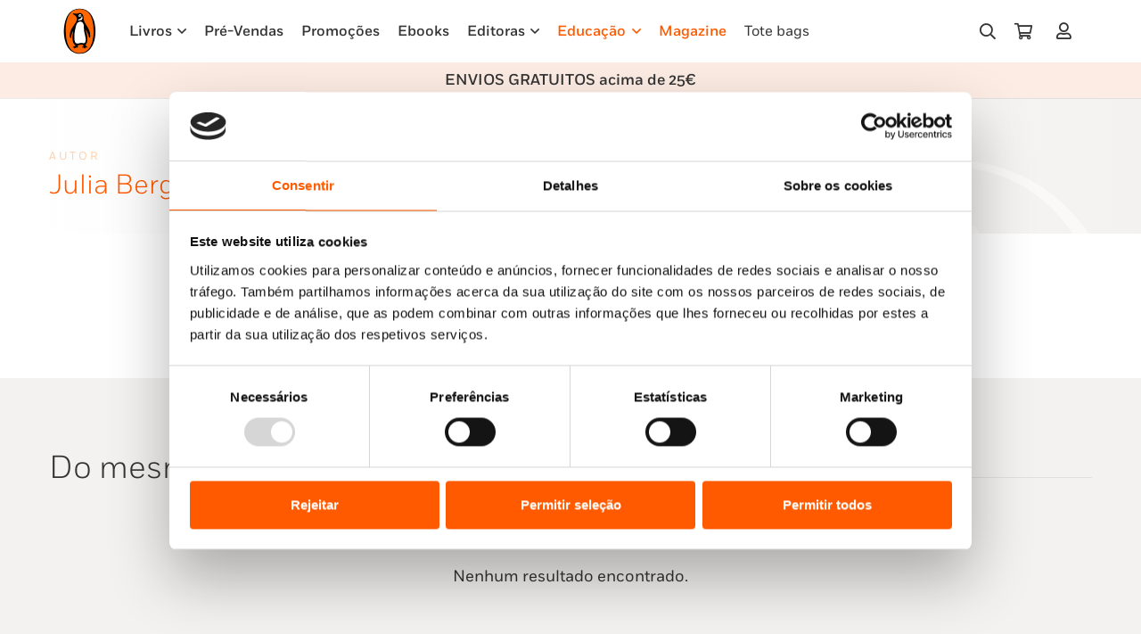

--- FILE ---
content_type: text/html; charset=UTF-8
request_url: https://penguinlivros.pt/autores/julia-bergen/
body_size: 30430
content:
<!DOCTYPE HTML>
<html lang="pt-PT" prefix="og: https://ogp.me/ns#">
<head>
	<meta charset="UTF-8">
	<script type="text/javascript" data-cookieconsent="ignore">
	window.dataLayer = window.dataLayer || [];

	function gtag() {
		dataLayer.push(arguments);
	}

	gtag("consent", "default", {
		ad_personalization: "denied",
		ad_storage: "denied",
		ad_user_data: "denied",
		analytics_storage: "denied",
		functionality_storage: "denied",
		personalization_storage: "denied",
		security_storage: "granted",
		wait_for_update: 500,
	});
	gtag("set", "ads_data_redaction", true);
	</script>
<script type="text/javascript" data-cookieconsent="ignore">
		(function (w, d, s, l, i) {
		w[l] = w[l] || [];
		w[l].push({'gtm.start': new Date().getTime(), event: 'gtm.js'});
		var f = d.getElementsByTagName(s)[0], j = d.createElement(s), dl = l !== 'dataLayer' ? '&l=' + l : '';
		j.async = true;
		j.src = 'https://www.googletagmanager.com/gtm.js?id=' + i + dl;
		f.parentNode.insertBefore(j, f);
	})(
		window,
		document,
		'script',
		'dataLayer',
		''
	);
</script>
<script type="text/javascript"
		id="Cookiebot"
		src="https://consent.cookiebot.com/uc.js"
		data-implementation="wp"
		data-cbid="7efa757e-7848-4f7a-8124-cb155a758cea"
							data-blockingmode="auto"
	></script>
	<style>img:is([sizes="auto" i], [sizes^="auto," i]) { contain-intrinsic-size: 3000px 1500px }</style>
	
<!-- Search Engine Optimization by Rank Math - https://rankmath.com/ -->
<title>Julia Bergen - Penguin Livros</title>
<meta name="robots" content="follow, index, max-snippet:-1, max-video-preview:-1, max-image-preview:large"/>
<link rel="canonical" href="https://penguinlivros.pt/autores/julia-bergen/" />
<meta property="og:locale" content="pt_PT" />
<meta property="og:type" content="article" />
<meta property="og:title" content="Julia Bergen - Penguin Livros" />
<meta property="og:url" content="https://penguinlivros.pt/autores/julia-bergen/" />
<meta property="og:site_name" content="Penguin Livros" />
<meta property="og:updated_time" content="2024-01-18T17:22:01+00:00" />
<meta property="og:image" content="https://penguinlivros.pt/wp-content/uploads/2024/01/pgn_1200x630.jpg" />
<meta property="og:image:secure_url" content="https://penguinlivros.pt/wp-content/uploads/2024/01/pgn_1200x630.jpg" />
<meta property="og:image:width" content="1200" />
<meta property="og:image:height" content="630" />
<meta property="og:image:alt" content="Julia Bergen" />
<meta property="og:image:type" content="image/jpeg" />
<meta name="twitter:card" content="summary_large_image" />
<meta name="twitter:title" content="Julia Bergen - Penguin Livros" />
<meta name="twitter:image" content="https://penguinlivros.pt/wp-content/uploads/2024/01/pgn_1200x630.jpg" />
<!-- /Rank Math WordPress SEO plugin -->

<link rel='dns-prefetch' href='//www.googletagmanager.com' />
<link rel="alternate" type="application/rss+xml" title="Penguin Livros &raquo; Feed" href="https://penguinlivros.pt/feed/" />
<link rel="alternate" type="application/rss+xml" title="Penguin Livros &raquo; Feed de comentários" href="https://penguinlivros.pt/comments/feed/" />
<meta name="viewport" content="width=device-width, initial-scale=1">
<meta name="SKYPE_TOOLBAR" content="SKYPE_TOOLBAR_PARSER_COMPATIBLE">
<meta name="theme-color" content="#f5f5f5">
<meta property="og:title" content="Julia Bergen - Penguin Livros">
<meta property="og:url" content="https://penguinlivros.pt/autores/julia-bergen/">
<meta property="og:locale" content="pt_PT">
<meta property="og:site_name" content="Penguin Livros">
<meta property="og:type" content="article">
<link rel="preload" href="https://penguinlivros.pt/wp-content/uploads/2023/11/Fort-Light.woff" as="font" type="font/woff" crossorigin><link rel="preload" href="https://penguinlivros.pt/wp-content/uploads/2023/11/Fort-Light.woff2" as="font" type="font/woff2" crossorigin><link rel="preload" href="https://penguinlivros.pt/wp-content/uploads/2023/11/Fort-LightItalic.woff" as="font" type="font/woff" crossorigin><link rel="preload" href="https://penguinlivros.pt/wp-content/uploads/2023/11/Fort-LightItalic.woff2" as="font" type="font/woff2" crossorigin><link rel="preload" href="https://penguinlivros.pt/wp-content/uploads/2023/11/Fort-Book.woff" as="font" type="font/woff" crossorigin><link rel="preload" href="https://penguinlivros.pt/wp-content/uploads/2023/11/Fort-Book.woff2" as="font" type="font/woff2" crossorigin><link rel="preload" href="https://penguinlivros.pt/wp-content/uploads/2023/11/Fort-BookItalic.woff" as="font" type="font/woff" crossorigin><link rel="preload" href="https://penguinlivros.pt/wp-content/uploads/2023/11/Fort-BookItalic.woff2" as="font" type="font/woff2" crossorigin><link rel="preload" href="https://penguinlivros.pt/wp-content/uploads/2023/11/Fort-Bold.woff" as="font" type="font/woff" crossorigin><link rel="preload" href="https://penguinlivros.pt/wp-content/uploads/2023/11/Fort-Bold.woff2" as="font" type="font/woff2" crossorigin><link rel="preload" href="https://penguinlivros.pt/wp-content/uploads/2023/11/Fort-BoldItalic.woff" as="font" type="font/woff" crossorigin><link rel="preload" href="https://penguinlivros.pt/wp-content/uploads/2023/11/Fort-BoldItalic.woff2" as="font" type="font/woff2" crossorigin><link rel="preload" href="https://penguinlivros.pt/wp-content/uploads/2023/11/Fort-Medium.woff" as="font" type="font/woff" crossorigin><link rel="preload" href="https://penguinlivros.pt/wp-content/uploads/2023/11/Fort-Medium.woff2" as="font" type="font/woff2" crossorigin><link rel="preload" href="https://penguinlivros.pt/wp-content/uploads/2023/11/Fort-MediumItalic.woff" as="font" type="font/woff" crossorigin><link rel="preload" href="https://penguinlivros.pt/wp-content/uploads/2023/11/Fort-MediumItalic.woff2" as="font" type="font/woff2" crossorigin><script>
window._wpemojiSettings = {"baseUrl":"https:\/\/s.w.org\/images\/core\/emoji\/16.0.1\/72x72\/","ext":".png","svgUrl":"https:\/\/s.w.org\/images\/core\/emoji\/16.0.1\/svg\/","svgExt":".svg","source":{"concatemoji":"https:\/\/penguinlivros.pt\/wp-includes\/js\/wp-emoji-release.min.js?ver=6.8.3"}};
/*! This file is auto-generated */
!function(s,n){var o,i,e;function c(e){try{var t={supportTests:e,timestamp:(new Date).valueOf()};sessionStorage.setItem(o,JSON.stringify(t))}catch(e){}}function p(e,t,n){e.clearRect(0,0,e.canvas.width,e.canvas.height),e.fillText(t,0,0);var t=new Uint32Array(e.getImageData(0,0,e.canvas.width,e.canvas.height).data),a=(e.clearRect(0,0,e.canvas.width,e.canvas.height),e.fillText(n,0,0),new Uint32Array(e.getImageData(0,0,e.canvas.width,e.canvas.height).data));return t.every(function(e,t){return e===a[t]})}function u(e,t){e.clearRect(0,0,e.canvas.width,e.canvas.height),e.fillText(t,0,0);for(var n=e.getImageData(16,16,1,1),a=0;a<n.data.length;a++)if(0!==n.data[a])return!1;return!0}function f(e,t,n,a){switch(t){case"flag":return n(e,"\ud83c\udff3\ufe0f\u200d\u26a7\ufe0f","\ud83c\udff3\ufe0f\u200b\u26a7\ufe0f")?!1:!n(e,"\ud83c\udde8\ud83c\uddf6","\ud83c\udde8\u200b\ud83c\uddf6")&&!n(e,"\ud83c\udff4\udb40\udc67\udb40\udc62\udb40\udc65\udb40\udc6e\udb40\udc67\udb40\udc7f","\ud83c\udff4\u200b\udb40\udc67\u200b\udb40\udc62\u200b\udb40\udc65\u200b\udb40\udc6e\u200b\udb40\udc67\u200b\udb40\udc7f");case"emoji":return!a(e,"\ud83e\udedf")}return!1}function g(e,t,n,a){var r="undefined"!=typeof WorkerGlobalScope&&self instanceof WorkerGlobalScope?new OffscreenCanvas(300,150):s.createElement("canvas"),o=r.getContext("2d",{willReadFrequently:!0}),i=(o.textBaseline="top",o.font="600 32px Arial",{});return e.forEach(function(e){i[e]=t(o,e,n,a)}),i}function t(e){var t=s.createElement("script");t.src=e,t.defer=!0,s.head.appendChild(t)}"undefined"!=typeof Promise&&(o="wpEmojiSettingsSupports",i=["flag","emoji"],n.supports={everything:!0,everythingExceptFlag:!0},e=new Promise(function(e){s.addEventListener("DOMContentLoaded",e,{once:!0})}),new Promise(function(t){var n=function(){try{var e=JSON.parse(sessionStorage.getItem(o));if("object"==typeof e&&"number"==typeof e.timestamp&&(new Date).valueOf()<e.timestamp+604800&&"object"==typeof e.supportTests)return e.supportTests}catch(e){}return null}();if(!n){if("undefined"!=typeof Worker&&"undefined"!=typeof OffscreenCanvas&&"undefined"!=typeof URL&&URL.createObjectURL&&"undefined"!=typeof Blob)try{var e="postMessage("+g.toString()+"("+[JSON.stringify(i),f.toString(),p.toString(),u.toString()].join(",")+"));",a=new Blob([e],{type:"text/javascript"}),r=new Worker(URL.createObjectURL(a),{name:"wpTestEmojiSupports"});return void(r.onmessage=function(e){c(n=e.data),r.terminate(),t(n)})}catch(e){}c(n=g(i,f,p,u))}t(n)}).then(function(e){for(var t in e)n.supports[t]=e[t],n.supports.everything=n.supports.everything&&n.supports[t],"flag"!==t&&(n.supports.everythingExceptFlag=n.supports.everythingExceptFlag&&n.supports[t]);n.supports.everythingExceptFlag=n.supports.everythingExceptFlag&&!n.supports.flag,n.DOMReady=!1,n.readyCallback=function(){n.DOMReady=!0}}).then(function(){return e}).then(function(){var e;n.supports.everything||(n.readyCallback(),(e=n.source||{}).concatemoji?t(e.concatemoji):e.wpemoji&&e.twemoji&&(t(e.twemoji),t(e.wpemoji)))}))}((window,document),window._wpemojiSettings);
</script>
<style id='wp-emoji-styles-inline-css'>

	img.wp-smiley, img.emoji {
		display: inline !important;
		border: none !important;
		box-shadow: none !important;
		height: 1em !important;
		width: 1em !important;
		margin: 0 0.07em !important;
		vertical-align: -0.1em !important;
		background: none !important;
		padding: 0 !important;
	}
</style>
<link rel='stylesheet' id='custom-easypay-styles-css' href='https://penguinlivros.pt/wp-content/plugins/easypay-checkout-for-woocommerce-2/public/css/style.css?ver=3.0' media='all' />
<style id='woocommerce-inline-inline-css'>
.woocommerce form .form-row .required { visibility: visible; }
</style>
<link rel='stylesheet' id='mc4wp-form-themes-css' href='https://penguinlivros.pt/wp-content/plugins/mailchimp-for-wp/assets/css/form-themes.css?ver=4.10.9' media='all' />
<link rel='stylesheet' id='brands-styles-css' href='https://penguinlivros.pt/wp-content/plugins/woocommerce/assets/css/brands.css?ver=10.3.4' media='all' />
<link rel='stylesheet' id='dhvc-form-font-awesome-css' href='https://penguinlivros.pt/wp-content/plugins/dhvc-form/assets/fonts/font-awesome/css/font-awesome.min.css?ver=4.1.0' media='all' />
<link rel='stylesheet' id='dhvc-form-css' href='https://penguinlivros.pt/wp-content/plugins/dhvc-form/assets/css/style.css?ver=2.4.3' media='all' />
<link rel='stylesheet' id='popup-maker-site-css' href='//penguinlivros.pt/wp-content/uploads/pum/pum-site-styles.css?generated=1764074167&#038;ver=1.21.5' media='all' />
<link rel='stylesheet' id='us-style-css' href='https://penguinlivros.pt/wp-content/themes/Impreza/css/style.min.css?ver=8.20' media='all' />
<link rel='stylesheet' id='us-woocommerce-css' href='https://penguinlivros.pt/wp-content/themes/Impreza/common/css/plugins/woocommerce.min.css?ver=8.20' media='all' />
<link rel='stylesheet' id='theme-style-css' href='https://penguinlivros.pt/wp-content/themes/makeitdigital/style.css?ver=8.20' media='all' />
<script id="woocommerce-google-analytics-integration-gtag-js-after">
/* Google Analytics for WooCommerce (gtag.js) */
					window.dataLayer = window.dataLayer || [];
					function gtag(){dataLayer.push(arguments);}
					// Set up default consent state.
					for ( const mode of [{"analytics_storage":"denied","ad_storage":"denied","ad_user_data":"denied","ad_personalization":"denied","region":["AT","BE","BG","HR","CY","CZ","DK","EE","FI","FR","DE","GR","HU","IS","IE","IT","LV","LI","LT","LU","MT","NL","NO","PL","PT","RO","SK","SI","ES","SE","GB","CH"]}] || [] ) {
						gtag( "consent", "default", { "wait_for_update": 500, ...mode } );
					}
					gtag("js", new Date());
					gtag("set", "developer_id.dOGY3NW", true);
					gtag("config", "G-ZTYC4J5FTG", {"track_404":true,"allow_google_signals":true,"logged_in":false,"linker":{"domains":[],"allow_incoming":false},"custom_map":{"dimension1":"logged_in"}});
</script>
<script src="https://penguinlivros.pt/wp-includes/js/jquery/jquery.min.js?ver=3.7.1" id="jquery-core-js" data-cookieconsent="ignore"></script><script src="https://penguinlivros.pt/wp-content/plugins/woocommerce/assets/js/jquery-blockui/jquery.blockUI.min.js?ver=2.7.0-wc.10.3.4" id="wc-jquery-blockui-js" defer data-wp-strategy="defer"></script>
<script id="wc-add-to-cart-js-extra">
var wc_add_to_cart_params = {"ajax_url":"\/wp-admin\/admin-ajax.php","wc_ajax_url":"\/?wc-ajax=%%endpoint%%","i18n_view_cart":"Ver carrinho","cart_url":"https:\/\/penguinlivros.pt\/carrinho\/","is_cart":"","cart_redirect_after_add":"no"};
</script>
<script src="https://penguinlivros.pt/wp-content/plugins/woocommerce/assets/js/frontend/add-to-cart.min.js?ver=10.3.4" id="wc-add-to-cart-js" defer data-wp-strategy="defer"></script>
<script src="https://penguinlivros.pt/wp-content/plugins/woocommerce/assets/js/js-cookie/js.cookie.min.js?ver=2.1.4-wc.10.3.4" id="wc-js-cookie-js" defer data-wp-strategy="defer"></script>
<script id="woocommerce-js-extra">
var woocommerce_params = {"ajax_url":"\/wp-admin\/admin-ajax.php","wc_ajax_url":"\/?wc-ajax=%%endpoint%%","i18n_password_show":"Show password","i18n_password_hide":"Hide password"};
</script>
<script src="https://penguinlivros.pt/wp-content/plugins/woocommerce/assets/js/frontend/woocommerce.min.js?ver=10.3.4" id="woocommerce-js" defer data-wp-strategy="defer"></script>
<script></script><link rel="https://api.w.org/" href="https://penguinlivros.pt/wp-json/" /><link rel="alternate" title="JSON" type="application/json" href="https://penguinlivros.pt/wp-json/wp/v2/autores/1890" /><link rel="EditURI" type="application/rsd+xml" title="RSD" href="https://penguinlivros.pt/xmlrpc.php?rsd" />
<meta name="generator" content="WordPress 6.8.3" />
<link rel='shortlink' href='https://penguinlivros.pt/?p=1890' />
<link rel="alternate" title="oEmbed (JSON)" type="application/json+oembed" href="https://penguinlivros.pt/wp-json/oembed/1.0/embed?url=https%3A%2F%2Fpenguinlivros.pt%2Fautores%2Fjulia-bergen%2F" />
<link rel="alternate" title="oEmbed (XML)" type="text/xml+oembed" href="https://penguinlivros.pt/wp-json/oembed/1.0/embed?url=https%3A%2F%2Fpenguinlivros.pt%2Fautores%2Fjulia-bergen%2F&#038;format=xml" />
<!-- Google Tag Manager -->
<script>(function(w,d,s,l,i){w[l]=w[l]||[];w[l].push({'gtm.start':
new Date().getTime(),event:'gtm.js'});var f=d.getElementsByTagName(s)[0],
j=d.createElement(s),dl=l!='dataLayer'?'&l='+l:'';j.async=true;j.src=
'https://www.googletagmanager.com/gtm.js?id='+i+dl;f.parentNode.insertBefore(j,f);
})(window,document,'script','dataLayer','GTM-M7FPSD6');</script>
<!-- End Google Tag Manager -->
<meta name="tdm-reservation" content="1"><!-- Google site verification - Google for WooCommerce -->
<meta name="google-site-verification" content="kj11FjFc34Cqdd97bLcijqa_jWy_k9oOgt68OJWbPzs" />
		<script id="us_add_no_touch">
			if ( ! /Android|webOS|iPhone|iPad|iPod|BlackBerry|IEMobile|Opera Mini/i.test( navigator.userAgent ) ) {
				var root = document.getElementsByTagName( 'html' )[ 0 ]
				root.className += " no-touch";
			}
		</script>
			<noscript><style>.woocommerce-product-gallery{ opacity: 1 !important; }</style></noscript>
	<meta name="generator" content="Powered by WPBakery Page Builder - drag and drop page builder for WordPress."/>
<script>
jQuery( document ).ready(function($) {
  $('p.texto-info-checkout').insertAfter('.woocommerce-form-coupon-toggle');
	$('p.texto-info-checkout').css('display','block');
});

</script>
<style>
.w-post-elm.post_custom_field.us_custom_bd580237.detail.type_text.idade_recomendada.color_link_inherit {
    display: none;
}
	.texto-info-checkout{
		display:none;
	}
</style><style class="wpcode-css-snippet">.woocommerce-checkout .custom-text-below-checkout {
    font-size: 15px;
    font-weight: 700;
}
.woocommerce-cart .custom-text-below-checkout {
    font-size: 15px;
    font-weight: 700;
}</style><style class="wpcode-css-snippet">@media only screen and (min-width: 601px) {
.woocommerce-Address {
    padding-right: 30px;
}
.u-columns.woocommerce-Addresses.col2-set.addresses {
    display: flex;
    flex-direction: row-reverse;
    justify-content: flex-end;
}

}

@media only screen and (max-width: 600px) {
.u-columns.woocommerce-Addresses.col2-set.addresses {
    display: flex;
    flex-direction: column-reverse;
}
.u-columns.woocommerce-Addresses.col2-set.addresses .woocommerce-Address {
    padding-bottom: 30px;
}
}</style><link rel="icon" href="https://penguinlivros.pt/wp-content/uploads/2023/11/penguin-logo-favicon-150x150.png" sizes="32x32" />
<link rel="icon" href="https://penguinlivros.pt/wp-content/uploads/2023/11/penguin-logo-favicon-300x300.png" sizes="192x192" />
<link rel="apple-touch-icon" href="https://penguinlivros.pt/wp-content/uploads/2023/11/penguin-logo-favicon-300x300.png" />
<meta name="msapplication-TileImage" content="https://penguinlivros.pt/wp-content/uploads/2023/11/penguin-logo-favicon-300x300.png" />
<noscript><style> .wpb_animate_when_almost_visible { opacity: 1; }</style></noscript>		<style id="us-icon-fonts">@font-face{font-display:block;font-style:normal;font-family:"fontawesome";font-weight:900;src:url("https://penguinlivros.pt/wp-content/themes/Impreza/fonts/fa-solid-900.woff2?ver=8.20") format("woff2"),url("https://penguinlivros.pt/wp-content/themes/Impreza/fonts/fa-solid-900.woff?ver=8.20") format("woff")}.fas{font-family:"fontawesome";font-weight:900}@font-face{font-display:block;font-style:normal;font-family:"fontawesome";font-weight:400;src:url("https://penguinlivros.pt/wp-content/themes/Impreza/fonts/fa-regular-400.woff2?ver=8.20") format("woff2"),url("https://penguinlivros.pt/wp-content/themes/Impreza/fonts/fa-regular-400.woff?ver=8.20") format("woff")}.far{font-family:"fontawesome";font-weight:400}@font-face{font-display:block;font-style:normal;font-family:"fontawesome";font-weight:300;src:url("https://penguinlivros.pt/wp-content/themes/Impreza/fonts/fa-light-300.woff2?ver=8.20") format("woff2"),url("https://penguinlivros.pt/wp-content/themes/Impreza/fonts/fa-light-300.woff?ver=8.20") format("woff")}.fal{font-family:"fontawesome";font-weight:300}@font-face{font-display:block;font-style:normal;font-family:"Font Awesome 5 Duotone";font-weight:900;src:url("https://penguinlivros.pt/wp-content/themes/Impreza/fonts/fa-duotone-900.woff2?ver=8.20") format("woff2"),url("https://penguinlivros.pt/wp-content/themes/Impreza/fonts/fa-duotone-900.woff?ver=8.20") format("woff")}.fad{font-family:"Font Awesome 5 Duotone";font-weight:900}.fad{position:relative}.fad:before{position:absolute}.fad:after{opacity:0.4}@font-face{font-display:block;font-style:normal;font-family:"Font Awesome 5 Brands";font-weight:400;src:url("https://penguinlivros.pt/wp-content/themes/Impreza/fonts/fa-brands-400.woff2?ver=8.20") format("woff2"),url("https://penguinlivros.pt/wp-content/themes/Impreza/fonts/fa-brands-400.woff?ver=8.20") format("woff")}.fab{font-family:"Font Awesome 5 Brands";font-weight:400}@font-face{font-display:block;font-style:normal;font-family:"Material Icons";font-weight:400;src:url("https://penguinlivros.pt/wp-content/themes/Impreza/fonts/material-icons.woff2?ver=8.20") format("woff2"),url("https://penguinlivros.pt/wp-content/themes/Impreza/fonts/material-icons.woff?ver=8.20") format("woff")}.material-icons{font-family:"Material Icons";font-weight:400}</style>
				<style id="us-theme-options-css">:root{--color-header-middle-bg:#ffffff;--color-header-middle-bg-grad:#ffffff;--color-header-middle-text:#333333;--color-header-middle-text-hover:#FF5A00;--color-header-transparent-bg:transparent;--color-header-transparent-bg-grad:transparent;--color-header-transparent-text:#ffffff;--color-header-transparent-text-hover:#ffffff;--color-chrome-toolbar:#f5f5f5;--color-chrome-toolbar-grad:#f5f5f5;--color-header-top-bg:#f5f5f5;--color-header-top-bg-grad:linear-gradient(0deg,#f5f5f5,#fff);--color-header-top-text:#333333;--color-header-top-text-hover:#e95095;--color-header-top-transparent-bg:rgba(0,0,0,0.2);--color-header-top-transparent-bg-grad:rgba(0,0,0,0.2);--color-header-top-transparent-text:rgba(255,255,255,0.66);--color-header-top-transparent-text-hover:#ffffff;--color-content-bg:#ffffff;--color-content-bg-grad:#ffffff;--color-content-bg-alt:#f4f2f0;--color-content-bg-alt-grad:#f4f2f0;--color-content-border:#e8e8e8;--color-content-heading:#1a1a1a;--color-content-heading-grad:#1a1a1a;--color-content-text:#333333;--color-content-link:#FF5A00;--color-content-link-hover:#3f312d;--color-content-primary:#FF5A00;--color-content-primary-grad:#FF5A00;--color-content-secondary:#3f312d;--color-content-secondary-grad:#3f312d;--color-content-faded:#999999;--color-content-overlay:rgba(0,0,0,0.75);--color-content-overlay-grad:rgba(0,0,0,0.75);--color-alt-content-bg:#f5f5f5;--color-alt-content-bg-grad:#f5f5f5;--color-alt-content-bg-alt:#fcece3;--color-alt-content-bg-alt-grad:#fcece3;--color-alt-content-border:#dddddd;--color-alt-content-heading:#1a1a1a;--color-alt-content-heading-grad:#1a1a1a;--color-alt-content-text:#333333;--color-alt-content-link:#e95095;--color-alt-content-link-hover:#7049ba;--color-alt-content-primary:#e95095;--color-alt-content-primary-grad:linear-gradient(135deg,#e95095,#7049ba);--color-alt-content-secondary:#7049ba;--color-alt-content-secondary-grad:linear-gradient(135deg,#7049ba,#e95095);--color-alt-content-faded:#999999;--color-alt-content-overlay:#e95095;--color-alt-content-overlay-grad:linear-gradient(135deg,#e95095,rgba(233,80,149,0.75));--color-footer-bg:#222222;--color-footer-bg-grad:#222222;--color-footer-bg-alt:#1a1a1a;--color-footer-bg-alt-grad:#1a1a1a;--color-footer-border:#333333;--color-footer-heading:#cccccc;--color-footer-heading-grad:#cccccc;--color-footer-text:#999999;--color-footer-link:#cccccc;--color-footer-link-hover:#e95095;--color-subfooter-bg:#1a1a1a;--color-subfooter-bg-grad:#1a1a1a;--color-subfooter-bg-alt:#222222;--color-subfooter-bg-alt-grad:#222222;--color-subfooter-border:#282828;--color-subfooter-heading:#cccccc;--color-subfooter-heading-grad:#cccccc;--color-subfooter-text:#bbbbbb;--color-subfooter-link:#ffffff;--color-subfooter-link-hover:#e95095;--color-content-primary-faded:rgba(255,90,0,0.15);--box-shadow:0 5px 15px rgba(0,0,0,.15);--box-shadow-up:0 -5px 15px rgba(0,0,0,.15);--site-canvas-width:1300px;--site-content-width:1140px;--site-sidebar-width:25%;--text-block-margin-bottom:0rem;--inputs-font-size:0.9rem;--inputs-height:2.2rem;--inputs-padding:0.8rem;--inputs-border-width:0px;--inputs-text-color:var(--color-content-text)}@font-face{font-display:swap;font-style:normal;font-family:"Fort";font-weight:300;src:url(/wp-content/uploads/2023/11/Fort-Light.woff) format("woff"),url(/wp-content/uploads/2023/11/Fort-Light.woff2) format("woff2"),url(/wp-content/uploads/2023/11/Fort-LightItalic.woff) format("woff"),url(/wp-content/uploads/2023/11/Fort-LightItalic.woff2) format("woff2")}@font-face{font-display:swap;font-style:normal;font-family:"Fort";font-weight:400;src:url(/wp-content/uploads/2023/11/Fort-Book.woff) format("woff"),url(/wp-content/uploads/2023/11/Fort-Book.woff2) format("woff2"),url(/wp-content/uploads/2023/11/Fort-BookItalic.woff) format("woff"),url(/wp-content/uploads/2023/11/Fort-BookItalic.woff2) format("woff2")}@font-face{font-display:swap;font-style:normal;font-family:"Fort";font-weight:700;src:url(/wp-content/uploads/2023/11/Fort-Bold.woff) format("woff"),url(/wp-content/uploads/2023/11/Fort-Bold.woff2) format("woff2"),url(/wp-content/uploads/2023/11/Fort-BoldItalic.woff) format("woff"),url(/wp-content/uploads/2023/11/Fort-BoldItalic.woff2) format("woff2")}@font-face{font-display:swap;font-style:normal;font-family:"Fort";font-weight:600;src:url(/wp-content/uploads/2023/11/Fort-Medium.woff) format("woff"),url(/wp-content/uploads/2023/11/Fort-Medium.woff2) format("woff2"),url(/wp-content/uploads/2023/11/Fort-MediumItalic.woff) format("woff"),url(/wp-content/uploads/2023/11/Fort-MediumItalic.woff2) format("woff2")}:root{--font-family:Fort;--font-size:16px;--line-height:24px;--font-weight:400;--bold-font-weight:700;--text-transform:none;--font-style:normal;--letter-spacing:0em;--h1-font-family:inherit;--h1-font-size:max( 4rem,4vw );--h1-line-height:1.2;--h1-font-weight:400;--h1-bold-font-weight:700;--h1-text-transform:none;--h1-font-style:normal;--h1-letter-spacing:0em;--h1-margin-bottom:0.6em;--h2-font-family:var(--h1-font-family);--h2-font-size:max( 2.3rem,2.3vw );--h2-line-height:1.2;--h2-font-weight:700;--h2-bold-font-weight:var(--h1-bold-font-weight);--h2-text-transform:var(--h1-text-transform);--h2-font-style:var(--h1-font-style);--h2-letter-spacing:0em;--h2-margin-bottom:0.6em;--h3-font-family:var(--h1-font-family);--h3-font-size:max( 1.7rem,1.7vw );--h3-line-height:1.2;--h3-font-weight:var(--h1-font-weight);--h3-bold-font-weight:var(--h1-bold-font-weight);--h3-text-transform:var(--h1-text-transform);--h3-font-style:var(--h1-font-style);--h3-letter-spacing:0em;--h3-margin-bottom:0.6em;--h4-font-family:var(--h1-font-family);--h4-font-size:max( 1.5rem,1.5vw );--h4-line-height:1.2;--h4-font-weight:var(--h1-font-weight);--h4-bold-font-weight:var(--h1-bold-font-weight);--h4-text-transform:var(--h1-text-transform);--h4-font-style:var(--h1-font-style);--h4-letter-spacing:0em;--h4-margin-bottom:0.6em;--h5-font-family:var(--h1-font-family);--h5-font-size:max( 1.3rem,1.3vw );--h5-line-height:1.2;--h5-font-weight:var(--h1-font-weight);--h5-bold-font-weight:var(--h1-bold-font-weight);--h5-text-transform:var(--h1-text-transform);--h5-font-style:var(--h1-font-style);--h5-letter-spacing:0em;--h5-margin-bottom:0.6em;--h6-font-family:var(--h1-font-family);--h6-font-size:max( 1.2rem,1.2vw );--h6-line-height:1.2;--h6-font-weight:var(--h1-font-weight);--h6-bold-font-weight:var(--h1-bold-font-weight);--h6-text-transform:var(--h1-text-transform);--h6-font-style:var(--h1-font-style);--h6-letter-spacing:0em;--h6-margin-bottom:0.6em}@media (min-width:1025px) and (max-width:1380px){:root{--font-size:18px}}@media (min-width:601px) and (max-width:1024px){:root{--font-size:18px}}@media (max-width:600px){:root{--font-size:18px}}h1{font-family:var(--h1-font-family,inherit);font-weight:var(--h1-font-weight,inherit);font-size:var(--h1-font-size,inherit);font-style:var(--h1-font-style,inherit);line-height:var(--h1-line-height,1.4);letter-spacing:var(--h1-letter-spacing,inherit);text-transform:var(--h1-text-transform,inherit);margin-bottom:var(--h1-margin-bottom,1.5rem)}h1>strong{font-weight:var(--h1-bold-font-weight,bold)}h2{font-family:var(--h2-font-family,inherit);font-weight:var(--h2-font-weight,inherit);font-size:var(--h2-font-size,inherit);font-style:var(--h2-font-style,inherit);line-height:var(--h2-line-height,1.4);letter-spacing:var(--h2-letter-spacing,inherit);text-transform:var(--h2-text-transform,inherit);margin-bottom:var(--h2-margin-bottom,1.5rem)}h2>strong{font-weight:var(--h2-bold-font-weight,bold)}h3{font-family:var(--h3-font-family,inherit);font-weight:var(--h3-font-weight,inherit);font-size:var(--h3-font-size,inherit);font-style:var(--h3-font-style,inherit);line-height:var(--h3-line-height,1.4);letter-spacing:var(--h3-letter-spacing,inherit);text-transform:var(--h3-text-transform,inherit);margin-bottom:var(--h3-margin-bottom,1.5rem)}h3>strong{font-weight:var(--h3-bold-font-weight,bold)}h4{font-family:var(--h4-font-family,inherit);font-weight:var(--h4-font-weight,inherit);font-size:var(--h4-font-size,inherit);font-style:var(--h4-font-style,inherit);line-height:var(--h4-line-height,1.4);letter-spacing:var(--h4-letter-spacing,inherit);text-transform:var(--h4-text-transform,inherit);margin-bottom:var(--h4-margin-bottom,1.5rem)}h4>strong{font-weight:var(--h4-bold-font-weight,bold)}h5{font-family:var(--h5-font-family,inherit);font-weight:var(--h5-font-weight,inherit);font-size:var(--h5-font-size,inherit);font-style:var(--h5-font-style,inherit);line-height:var(--h5-line-height,1.4);letter-spacing:var(--h5-letter-spacing,inherit);text-transform:var(--h5-text-transform,inherit);margin-bottom:var(--h5-margin-bottom,1.5rem)}h5>strong{font-weight:var(--h5-bold-font-weight,bold)}h6{font-family:var(--h6-font-family,inherit);font-weight:var(--h6-font-weight,inherit);font-size:var(--h6-font-size,inherit);font-style:var(--h6-font-style,inherit);line-height:var(--h6-line-height,1.4);letter-spacing:var(--h6-letter-spacing,inherit);text-transform:var(--h6-text-transform,inherit);margin-bottom:var(--h6-margin-bottom,1.5rem)}h6>strong{font-weight:var(--h6-bold-font-weight,bold)}body{background:var(--color-content-bg-alt)}@media (max-width:1220px){.l-main .aligncenter{max-width:calc(100vw - 5rem)}}@media (min-width:1381px){body.usb_preview .hide_on_default{opacity:0.25!important}.vc_hidden-lg,body:not(.usb_preview) .hide_on_default{display:none!important}.default_align_left{text-align:left;justify-content:flex-start}.default_align_right{text-align:right;justify-content:flex-end}.default_align_center{text-align:center;justify-content:center}.default_align_justify{justify-content:space-between}.w-hwrapper>.default_align_justify,.default_align_justify>.w-btn{width:100%}}@media (min-width:1025px) and (max-width:1380px){body.usb_preview .hide_on_laptops{opacity:0.25!important}.vc_hidden-md,body:not(.usb_preview) .hide_on_laptops{display:none!important}.laptops_align_left{text-align:left;justify-content:flex-start}.laptops_align_right{text-align:right;justify-content:flex-end}.laptops_align_center{text-align:center;justify-content:center}.laptops_align_justify{justify-content:space-between}.w-hwrapper>.laptops_align_justify,.laptops_align_justify>.w-btn{width:100%}.g-cols.via_grid[style*="--laptops-gap"]{grid-gap:var(--laptops-gap,3rem)}}@media (min-width:601px) and (max-width:1024px){body.usb_preview .hide_on_tablets{opacity:0.25!important}.vc_hidden-sm,body:not(.usb_preview) .hide_on_tablets{display:none!important}.tablets_align_left{text-align:left;justify-content:flex-start}.tablets_align_right{text-align:right;justify-content:flex-end}.tablets_align_center{text-align:center;justify-content:center}.tablets_align_justify{justify-content:space-between}.w-hwrapper>.tablets_align_justify,.tablets_align_justify>.w-btn{width:100%}.g-cols.via_grid[style*="--tablets-gap"]{grid-gap:var(--tablets-gap,3rem)}}@media (max-width:600px){body.usb_preview .hide_on_mobiles{opacity:0.25!important}.vc_hidden-xs,body:not(.usb_preview) .hide_on_mobiles{display:none!important}.mobiles_align_left{text-align:left;justify-content:flex-start}.mobiles_align_right{text-align:right;justify-content:flex-end}.mobiles_align_center{text-align:center;justify-content:center}.mobiles_align_justify{justify-content:space-between}.w-hwrapper>.mobiles_align_justify,.mobiles_align_justify>.w-btn{width:100%}.w-hwrapper.stack_on_mobiles{display:block}.w-hwrapper.stack_on_mobiles>*{display:block;margin:0 0 var(--hwrapper-gap,1.2rem)}.w-hwrapper.stack_on_mobiles>:last-child{margin-bottom:0}.g-cols.via_grid[style*="--mobiles-gap"]{grid-gap:var(--mobiles-gap,1.5rem)}}@media (max-width:1380px){.g-cols.laptops-cols_1{grid-template-columns:100%}.g-cols.laptops-cols_1.reversed>div:last-of-type{order:-1}.g-cols.laptops-cols_2{grid-template-columns:repeat(2,1fr)}.g-cols.laptops-cols_3{grid-template-columns:repeat(3,1fr)}.g-cols.laptops-cols_4{grid-template-columns:repeat(4,1fr)}.g-cols.laptops-cols_5{grid-template-columns:repeat(5,1fr)}.g-cols.laptops-cols_6{grid-template-columns:repeat(6,1fr)}.g-cols.laptops-cols_1-2{grid-template-columns:1fr 2fr}.g-cols.laptops-cols_2-1{grid-template-columns:2fr 1fr}.g-cols.laptops-cols_2-3{grid-template-columns:2fr 3fr}.g-cols.laptops-cols_3-2{grid-template-columns:3fr 2fr}.g-cols.laptops-cols_1-3{grid-template-columns:1fr 3fr}.g-cols.laptops-cols_3-1{grid-template-columns:3fr 1fr}.g-cols.laptops-cols_1-4{grid-template-columns:1fr 4fr}.g-cols.laptops-cols_4-1{grid-template-columns:4fr 1fr}.g-cols.laptops-cols_1-5{grid-template-columns:1fr 5fr}.g-cols.laptops-cols_5-1{grid-template-columns:5fr 1fr}.g-cols.laptops-cols_1-2-1{grid-template-columns:1fr 2fr 1fr}.g-cols.laptops-cols_1-3-1{grid-template-columns:1fr 3fr 1fr}.g-cols.laptops-cols_1-4-1{grid-template-columns:1fr 4fr 1fr}}@media (max-width:1024px){.g-cols.tablets-cols_1{grid-template-columns:100%}.g-cols.tablets-cols_1.reversed>div:last-of-type{order:-1}.g-cols.tablets-cols_2{grid-template-columns:repeat(2,1fr)}.g-cols.tablets-cols_3{grid-template-columns:repeat(3,1fr)}.g-cols.tablets-cols_4{grid-template-columns:repeat(4,1fr)}.g-cols.tablets-cols_5{grid-template-columns:repeat(5,1fr)}.g-cols.tablets-cols_6{grid-template-columns:repeat(6,1fr)}.g-cols.tablets-cols_1-2{grid-template-columns:1fr 2fr}.g-cols.tablets-cols_2-1{grid-template-columns:2fr 1fr}.g-cols.tablets-cols_2-3{grid-template-columns:2fr 3fr}.g-cols.tablets-cols_3-2{grid-template-columns:3fr 2fr}.g-cols.tablets-cols_1-3{grid-template-columns:1fr 3fr}.g-cols.tablets-cols_3-1{grid-template-columns:3fr 1fr}.g-cols.tablets-cols_1-4{grid-template-columns:1fr 4fr}.g-cols.tablets-cols_4-1{grid-template-columns:4fr 1fr}.g-cols.tablets-cols_1-5{grid-template-columns:1fr 5fr}.g-cols.tablets-cols_5-1{grid-template-columns:5fr 1fr}.g-cols.tablets-cols_1-2-1{grid-template-columns:1fr 2fr 1fr}.g-cols.tablets-cols_1-3-1{grid-template-columns:1fr 3fr 1fr}.g-cols.tablets-cols_1-4-1{grid-template-columns:1fr 4fr 1fr}}@media (max-width:600px){.g-cols.mobiles-cols_1{grid-template-columns:100%}.g-cols.mobiles-cols_1.reversed>div:last-of-type{order:-1}.g-cols.mobiles-cols_2{grid-template-columns:repeat(2,1fr)}.g-cols.mobiles-cols_3{grid-template-columns:repeat(3,1fr)}.g-cols.mobiles-cols_4{grid-template-columns:repeat(4,1fr)}.g-cols.mobiles-cols_5{grid-template-columns:repeat(5,1fr)}.g-cols.mobiles-cols_6{grid-template-columns:repeat(6,1fr)}.g-cols.mobiles-cols_1-2{grid-template-columns:1fr 2fr}.g-cols.mobiles-cols_2-1{grid-template-columns:2fr 1fr}.g-cols.mobiles-cols_2-3{grid-template-columns:2fr 3fr}.g-cols.mobiles-cols_3-2{grid-template-columns:3fr 2fr}.g-cols.mobiles-cols_1-3{grid-template-columns:1fr 3fr}.g-cols.mobiles-cols_3-1{grid-template-columns:3fr 1fr}.g-cols.mobiles-cols_1-4{grid-template-columns:1fr 4fr}.g-cols.mobiles-cols_4-1{grid-template-columns:4fr 1fr}.g-cols.mobiles-cols_1-5{grid-template-columns:1fr 5fr}.g-cols.mobiles-cols_5-1{grid-template-columns:5fr 1fr}.g-cols.mobiles-cols_1-2-1{grid-template-columns:1fr 2fr 1fr}.g-cols.mobiles-cols_1-3-1{grid-template-columns:1fr 3fr 1fr}.g-cols.mobiles-cols_1-4-1{grid-template-columns:1fr 4fr 1fr}.g-cols:not([style*="--gap"]){grid-gap:1.5rem}}@media (max-width:599px){.l-canvas{overflow:hidden}.g-cols.stacking_default.reversed>div:last-of-type{order:-1}.g-cols.stacking_default.via_flex>div:not([class*="vc_col-xs"]){width:100%;margin:0 0 1.5rem}.g-cols.stacking_default.via_grid.mobiles-cols_1{grid-template-columns:100%}.g-cols.stacking_default.via_flex.type_boxes>div,.g-cols.stacking_default.via_flex.reversed>div:first-child,.g-cols.stacking_default.via_flex:not(.reversed)>div:last-child,.g-cols.stacking_default.via_flex>div.has_bg_color{margin-bottom:0}.g-cols.stacking_default.via_flex.type_default>.wpb_column.stretched{margin-left:-1rem;margin-right:-1rem}.g-cols.stacking_default.via_grid.mobiles-cols_1>.wpb_column.stretched,.g-cols.stacking_default.via_flex.type_boxes>.wpb_column.stretched{margin-left:-2.5rem;margin-right:-2.5rem;width:auto}.vc_column-inner.type_sticky>.wpb_wrapper,.vc_column_container.type_sticky>.vc_column-inner{top:0!important}}@media (min-width:600px){body:not(.rtl) .l-section.for_sidebar.at_left>div>.l-sidebar,.rtl .l-section.for_sidebar.at_right>div>.l-sidebar{order:-1}.vc_column_container.type_sticky>.vc_column-inner,.vc_column-inner.type_sticky>.wpb_wrapper{position:-webkit-sticky;position:sticky}.l-section.type_sticky{position:-webkit-sticky;position:sticky;top:0;z-index:11;transform:translateZ(0); transition:top 0.3s cubic-bezier(.78,.13,.15,.86) 0.1s}.header_hor .l-header.post_fixed.sticky_auto_hide{z-index:12}.admin-bar .l-section.type_sticky{top:32px}.l-section.type_sticky>.l-section-h{transition:padding-top 0.3s}.header_hor .l-header.pos_fixed:not(.down)~.l-main .l-section.type_sticky:not(:first-of-type){top:var(--header-sticky-height)}.admin-bar.header_hor .l-header.pos_fixed:not(.down)~.l-main .l-section.type_sticky:not(:first-of-type){top:calc( var(--header-sticky-height) + 32px )}.header_hor .l-header.pos_fixed.sticky:not(.down)~.l-main .l-section.type_sticky:first-of-type>.l-section-h{padding-top:var(--header-sticky-height)}.header_hor.headerinpos_bottom .l-header.pos_fixed.sticky:not(.down)~.l-main .l-section.type_sticky:first-of-type>.l-section-h{padding-bottom:var(--header-sticky-height)!important}}@media screen and (min-width:1220px){.g-cols.via_flex.type_default>.wpb_column.stretched:first-of-type{margin-left:calc( var(--site-content-width) / 2 + 0px / 2 + 1.5rem - 50vw)}.g-cols.via_flex.type_default>.wpb_column.stretched:last-of-type{margin-right:calc( var(--site-content-width) / 2 + 0px / 2 + 1.5rem - 50vw)}.l-main .alignfull, .w-separator.width_screen,.g-cols.via_grid>.wpb_column.stretched:first-of-type,.g-cols.via_flex.type_boxes>.wpb_column.stretched:first-of-type{margin-left:calc( var(--site-content-width) / 2 + 0px / 2 - 50vw )}.l-main .alignfull, .w-separator.width_screen,.g-cols.via_grid>.wpb_column.stretched:last-of-type,.g-cols.via_flex.type_boxes>.wpb_column.stretched:last-of-type{margin-right:calc( var(--site-content-width) / 2 + 0px / 2 - 50vw )}}@media (max-width:600px){.w-form-row.for_submit[style*=btn-size-mobiles] .w-btn{font-size:var(--btn-size-mobiles)!important}}a,button,input[type=submit],.ui-slider-handle{outline:none!important}.w-toplink,.w-header-show{background:rgba(0,0,0,0.3)}.no-touch .w-toplink.active:hover,.no-touch .w-header-show:hover{background:var(--color-content-primary-grad)}button[type=submit]:not(.w-btn),input[type=submit]:not(.w-btn),.woocommerce .button,.woocommerce .actions .button,.woocommerce .button.alt,.woocommerce .button.checkout,.woocommerce .button.add_to_cart_button,.us-nav-style_1>*,.navstyle_1>.owl-nav button,.us-btn-style_1{font-size:17px;line-height:1.2!important;font-weight:400;font-style:normal;text-transform:none;letter-spacing:0.03em;border-radius:0.0em;padding:0.75em 2.3em;background:var(--color-content-primary);border-color:transparent;color:#ffffff!important}button[type=submit]:not(.w-btn):before,input[type=submit]:not(.w-btn),.woocommerce .button:before,.woocommerce .actions .button:before,.woocommerce .button.alt:before,.woocommerce .button.checkout:before,.woocommerce .button.add_to_cart_button:before,.us-nav-style_1>*:before,.navstyle_1>.owl-nav button:before,.us-btn-style_1:before{border-width:0px}.no-touch button[type=submit]:not(.w-btn):hover,.no-touch input[type=submit]:not(.w-btn):hover,.no-touch .woocommerce .button:hover,.no-touch .woocommerce .actions .button:hover,.no-touch .woocommerce .button.alt:hover,.no-touch .woocommerce .button.checkout:hover,.no-touch .woocommerce .button.add_to_cart_button:hover,.us-nav-style_1>span.current,.no-touch .us-nav-style_1>a:hover,.no-touch .navstyle_1>.owl-nav button:hover,.no-touch .us-btn-style_1:hover{background:var(--color-content-secondary);border-color:transparent;color:#ffffff!important}.us-nav-style_1>*{min-width:calc(1.2em + 2 * 0.75em)}.us-nav-style_2>*,.navstyle_2>.owl-nav button,.us-btn-style_2{font-size:12px;line-height:1.20!important;font-weight:700;font-style:normal;text-transform:none;letter-spacing:0.02em;border-radius:0.0em;padding:0.4em 0em;background:transparent;border-color:transparent;color:var(--color-header-middle-text-hover)!important}.us-nav-style_2>*:before,.navstyle_2>.owl-nav button:before,.us-btn-style_2:before{border-width:0px}.us-nav-style_2>span.current,.no-touch .us-nav-style_2>a:hover,.no-touch .navstyle_2>.owl-nav button:hover,.no-touch .us-btn-style_2:hover{background:transparent;border-color:transparent;color:var(--color-content-link-hover)!important}.us-nav-style_2>*{min-width:calc(1.20em + 2 * 0.4em)}.us-nav-style_3>*,.navstyle_3>.owl-nav button,.us-btn-style_3{font-size:14px;line-height:1.20!important;font-weight:400;font-style:normal;text-transform:none;letter-spacing:0.02em;border-radius:0.0em;padding:0.4em 0.4em;background:transparent;border-color:transparent;color:var(--color-header-middle-text-hover)!important}.us-nav-style_3>*:before,.navstyle_3>.owl-nav button:before,.us-btn-style_3:before{border-width:0px}.us-nav-style_3>span.current,.no-touch .us-nav-style_3>a:hover,.no-touch .navstyle_3>.owl-nav button:hover,.no-touch .us-btn-style_3:hover{background:transparent;border-color:transparent;color:var(--color-content-link-hover)!important}.us-nav-style_3>*{min-width:calc(1.20em + 2 * 0.4em)}.us-nav-style_4>*,.navstyle_4>.owl-nav button,.us-btn-style_4{font-size:13px;line-height:1.11!important;font-weight:700;font-style:normal;text-transform:none;letter-spacing:0.03em;border-radius:0.0em;padding:0.5em 1.2em;background:#fff4eb;border-color:transparent;color:var(--color-header-middle-text-hover)!important}.us-nav-style_4>*:before,.navstyle_4>.owl-nav button:before,.us-btn-style_4:before{border-width:0px}.us-nav-style_4>span.current,.no-touch .us-nav-style_4>a:hover,.no-touch .navstyle_4>.owl-nav button:hover,.no-touch .us-btn-style_4:hover{background:var(--color-content-secondary);border-color:transparent;color:#ffffff!important}.us-nav-style_4>*{min-width:calc(1.11em + 2 * 0.5em)}.us-nav-style_5>*,.navstyle_5>.owl-nav button,.us-btn-style_5{font-size:14px;line-height:1.11!important;font-weight:600;font-style:normal;text-transform:none;letter-spacing:0.01em;border-radius:0.0em;padding:0.7em 2em;background:var(--color-alt-content-bg-alt);border-color:transparent;color:var(--color-header-middle-text)!important}.us-nav-style_5>*:before,.navstyle_5>.owl-nav button:before,.us-btn-style_5:before{border-width:0px}.us-nav-style_5>span.current,.no-touch .us-nav-style_5>a:hover,.no-touch .navstyle_5>.owl-nav button:hover,.no-touch .us-btn-style_5:hover{background:var(--color-content-secondary);border-color:transparent;color:#ffffff!important}.us-nav-style_5>*{min-width:calc(1.11em + 2 * 0.7em)}.us-nav-style_6>*,.navstyle_6>.owl-nav button,.us-btn-style_6{font-size:14px;line-height:1.2!important;font-weight:400;font-style:normal;text-transform:none;letter-spacing:0.03em;border-radius:0.0em;padding:0.7em 1em;background:var(--color-content-primary);border-color:transparent;color:#ffffff!important}.us-nav-style_6>*:before,.navstyle_6>.owl-nav button:before,.us-btn-style_6:before{border-width:0px}.us-nav-style_6>span.current,.no-touch .us-nav-style_6>a:hover,.no-touch .navstyle_6>.owl-nav button:hover,.no-touch .us-btn-style_6:hover{background:var(--color-content-secondary);border-color:transparent;color:#ffffff!important}.us-nav-style_6>*{min-width:calc(1.2em + 2 * 0.7em)}.w-filter.state_desktop.style_drop_default .w-filter-item-title,.select2-selection,select,textarea,input:not([type=submit]){font-weight:400;letter-spacing:0em;border-radius:;background:#f7f6f5;color:var(--color-content-text);box-shadow:0px 1px 0px 0px rgba(0,0,0,0.08)}.w-filter.state_desktop.style_drop_default .w-filter-item-title:focus,.select2-container--open .select2-selection,select:focus,textarea:focus,input:not([type=submit]):focus{box-shadow:0px 0px 0px 2px rgba(0,0,0,0.08)}.w-form-row.move_label .w-form-row-label{font-size:0.9rem;top:calc(2.2rem/2 + 0px - 0.7em);margin:0 0.8rem;background-color:#f7f6f5;color:var(--color-content-text)}.w-form-row.with_icon.move_label .w-form-row-label{margin-left:calc(1.6em + 0.8rem)}.color_alternate input:not([type=submit]),.color_alternate textarea,.color_alternate select,.color_alternate .w-form-row-field>i,.color_alternate .w-form-row-field:after,.color_alternate .widget_search form:after,.color_footer-top input:not([type=submit]),.color_footer-top textarea,.color_footer-top select,.color_footer-top .w-form-row-field>i,.color_footer-top .w-form-row-field:after,.color_footer-top .widget_search form:after,.color_footer-bottom input:not([type=submit]),.color_footer-bottom textarea,.color_footer-bottom select,.color_footer-bottom .w-form-row-field>i,.color_footer-bottom .w-form-row-field:after,.color_footer-bottom .widget_search form:after{color:inherit}.leaflet-default-icon-path{background-image:url(https://penguinlivros.pt/wp-content/themes/Impreza/common/css/vendor/images/marker-icon.png)}.woocommerce-product-gallery--columns-4 li{width:25.000%}.woocommerce-product-gallery ol{margin:2px -2px 0}.woocommerce-product-gallery ol>li{padding:2px}.header_hor .w-nav.type_desktop .menu-item-117 .w-nav-list.level_2{left:50%;right:auto;margin-left:-380px;width:760px}</style>
				<style id="us-current-header-css"> .l-subheader.at_middle,.l-subheader.at_middle .w-dropdown-list,.l-subheader.at_middle .type_mobile .w-nav-list.level_1{background:var(--color-header-middle-bg);color:var(--color-header-middle-text)}.no-touch .l-subheader.at_middle a:hover,.no-touch .l-header.bg_transparent .l-subheader.at_middle .w-dropdown.opened a:hover{color:var(--color-header-middle-text-hover)}.l-header.bg_transparent:not(.sticky) .l-subheader.at_middle{background:var(--color-header-transparent-bg);color:var(--color-header-transparent-text)}.no-touch .l-header.bg_transparent:not(.sticky) .at_middle .w-cart-link:hover,.no-touch .l-header.bg_transparent:not(.sticky) .at_middle .w-text a:hover,.no-touch .l-header.bg_transparent:not(.sticky) .at_middle .w-html a:hover,.no-touch .l-header.bg_transparent:not(.sticky) .at_middle .w-nav>a:hover,.no-touch .l-header.bg_transparent:not(.sticky) .at_middle .w-menu a:hover,.no-touch .l-header.bg_transparent:not(.sticky) .at_middle .w-search>a:hover,.no-touch .l-header.bg_transparent:not(.sticky) .at_middle .w-dropdown a:hover,.no-touch .l-header.bg_transparent:not(.sticky) .at_middle .type_desktop .menu-item.level_1:hover>a{color:var(--color-header-transparent-text-hover)}.l-subheader.at_bottom,.l-subheader.at_bottom .w-dropdown-list,.l-subheader.at_bottom .type_mobile .w-nav-list.level_1{background:var(--color-alt-content-bg-alt);color:var(--color-header-middle-text)}.no-touch .l-subheader.at_bottom a:hover,.no-touch .l-header.bg_transparent .l-subheader.at_bottom .w-dropdown.opened a:hover{color:var(--color-header-middle-text-hover)}.l-header.bg_transparent:not(.sticky) .l-subheader.at_bottom{background:var(--color-header-transparent-bg);color:var(--color-header-transparent-text)}.no-touch .l-header.bg_transparent:not(.sticky) .at_bottom .w-cart-link:hover,.no-touch .l-header.bg_transparent:not(.sticky) .at_bottom .w-text a:hover,.no-touch .l-header.bg_transparent:not(.sticky) .at_bottom .w-html a:hover,.no-touch .l-header.bg_transparent:not(.sticky) .at_bottom .w-nav>a:hover,.no-touch .l-header.bg_transparent:not(.sticky) .at_bottom .w-menu a:hover,.no-touch .l-header.bg_transparent:not(.sticky) .at_bottom .w-search>a:hover,.no-touch .l-header.bg_transparent:not(.sticky) .at_bottom .w-dropdown a:hover,.no-touch .l-header.bg_transparent:not(.sticky) .at_bottom .type_desktop .menu-item.level_1:hover>a{color:var(--color-header-transparent-text-hover)}.header_ver .l-header{background:var(--color-header-middle-bg);color:var(--color-header-middle-text)}@media (min-width:1381px){.hidden_for_default{display:none!important}.l-subheader.at_top{display:none}.l-header{position:relative;z-index:111;width:100%}.l-subheader{margin:0 auto}.l-subheader.width_full{padding-left:1.5rem;padding-right:1.5rem}.l-subheader-h{display:flex;align-items:center;position:relative;margin:0 auto;max-width:var(--site-content-width,1200px);height:inherit}.w-header-show{display:none}.l-header.pos_fixed{position:fixed;left:0}.l-header.pos_fixed:not(.notransition) .l-subheader{transition-property:transform,background,box-shadow,line-height,height;transition-duration:.3s;transition-timing-function:cubic-bezier(.78,.13,.15,.86)}.headerinpos_bottom.sticky_first_section .l-header.pos_fixed{position:fixed!important}.header_hor .l-header.sticky_auto_hide{transition:transform .3s cubic-bezier(.78,.13,.15,.86) .1s}.header_hor .l-header.sticky_auto_hide.down{transform:translateY(-110%)}.l-header.bg_transparent:not(.sticky) .l-subheader{box-shadow:none!important;background:none}.l-header.bg_transparent~.l-main .l-section.width_full.height_auto:first-of-type>.l-section-h{padding-top:0!important;padding-bottom:0!important}.l-header.pos_static.bg_transparent{position:absolute;left:0}.l-subheader.width_full .l-subheader-h{max-width:none!important}.l-header.shadow_thin .l-subheader.at_middle,.l-header.shadow_thin .l-subheader.at_bottom{box-shadow:0 1px 0 rgba(0,0,0,0.08)}.l-header.shadow_wide .l-subheader.at_middle,.l-header.shadow_wide .l-subheader.at_bottom{box-shadow:0 3px 5px -1px rgba(0,0,0,0.1),0 2px 1px -1px rgba(0,0,0,0.05)}.header_hor .l-subheader-cell>.w-cart{margin-left:0;margin-right:0}:root{--header-height:110px;--header-sticky-height:60px}.l-header:before{content:'110'}.l-header.sticky:before{content:'60'}.l-subheader.at_top{line-height:46px;height:46px}.l-header.sticky .l-subheader.at_top{line-height:0px;height:0px;overflow:hidden}.l-subheader.at_middle{line-height:70px;height:70px}.l-header.sticky .l-subheader.at_middle{line-height:60px;height:60px}.l-subheader.at_bottom{line-height:40px;height:40px}.l-header.sticky .l-subheader.at_bottom{line-height:0px;height:0px;overflow:hidden}.l-subheader.at_middle .l-subheader-cell.at_left,.l-subheader.at_middle .l-subheader-cell.at_right{display:flex;flex-basis:100px}.headerinpos_above .l-header.pos_fixed{overflow:hidden;transition:transform 0.3s;transform:translate3d(0,-100%,0)}.headerinpos_above .l-header.pos_fixed.sticky{overflow:visible;transform:none}.headerinpos_above .l-header.pos_fixed~.l-section>.l-section-h,.headerinpos_above .l-header.pos_fixed~.l-main .l-section:first-of-type>.l-section-h{padding-top:0!important}.headerinpos_below .l-header.pos_fixed:not(.sticky){position:absolute;top:100%}.headerinpos_below .l-header.pos_fixed~.l-main>.l-section:first-of-type>.l-section-h{padding-top:0!important}.headerinpos_below .l-header.pos_fixed~.l-main .l-section.full_height:nth-of-type(2){min-height:100vh}.headerinpos_below .l-header.pos_fixed~.l-main>.l-section:nth-of-type(2)>.l-section-h{padding-top:var(--header-height)}.headerinpos_bottom .l-header.pos_fixed:not(.sticky){position:absolute;top:100vh}.headerinpos_bottom .l-header.pos_fixed~.l-main>.l-section:first-of-type>.l-section-h{padding-top:0!important}.headerinpos_bottom .l-header.pos_fixed~.l-main>.l-section:first-of-type>.l-section-h{padding-bottom:var(--header-height)}.headerinpos_bottom .l-header.pos_fixed.bg_transparent~.l-main .l-section.valign_center:not(.height_auto):first-of-type>.l-section-h{top:calc( var(--header-height) / 2 )}.headerinpos_bottom .l-header.pos_fixed:not(.sticky) .w-cart-dropdown,.headerinpos_bottom .l-header.pos_fixed:not(.sticky) .w-nav.type_desktop .w-nav-list.level_2{bottom:100%;transform-origin:0 100%}.headerinpos_bottom .l-header.pos_fixed:not(.sticky) .w-nav.type_mobile.m_layout_dropdown .w-nav-list.level_1{top:auto;bottom:100%;box-shadow:var(--box-shadow-up)}.headerinpos_bottom .l-header.pos_fixed:not(.sticky) .w-nav.type_desktop .w-nav-list.level_3,.headerinpos_bottom .l-header.pos_fixed:not(.sticky) .w-nav.type_desktop .w-nav-list.level_4{top:auto;bottom:0;transform-origin:0 100%}.headerinpos_bottom .l-header.pos_fixed:not(.sticky) .w-dropdown-list{top:auto;bottom:-0.4em;padding-top:0.4em;padding-bottom:2.4em}.admin-bar .l-header.pos_static.bg_solid~.l-main .l-section.full_height:first-of-type{min-height:calc( 100vh - var(--header-height) - 32px )}.admin-bar .l-header.pos_fixed:not(.sticky_auto_hide)~.l-main .l-section.full_height:not(:first-of-type){min-height:calc( 100vh - var(--header-sticky-height) - 32px )}.admin-bar.headerinpos_below .l-header.pos_fixed~.l-main .l-section.full_height:nth-of-type(2){min-height:calc(100vh - 32px)}}@media (min-width:1025px) and (max-width:1380px){.hidden_for_laptops{display:none!important}.l-subheader.at_top{display:none}.l-header{position:relative;z-index:111;width:100%}.l-subheader{margin:0 auto}.l-subheader.width_full{padding-left:1.5rem;padding-right:1.5rem}.l-subheader-h{display:flex;align-items:center;position:relative;margin:0 auto;max-width:var(--site-content-width,1200px);height:inherit}.w-header-show{display:none}.l-header.pos_fixed{position:fixed;left:0}.l-header.pos_fixed:not(.notransition) .l-subheader{transition-property:transform,background,box-shadow,line-height,height;transition-duration:.3s;transition-timing-function:cubic-bezier(.78,.13,.15,.86)}.headerinpos_bottom.sticky_first_section .l-header.pos_fixed{position:fixed!important}.header_hor .l-header.sticky_auto_hide{transition:transform .3s cubic-bezier(.78,.13,.15,.86) .1s}.header_hor .l-header.sticky_auto_hide.down{transform:translateY(-110%)}.l-header.bg_transparent:not(.sticky) .l-subheader{box-shadow:none!important;background:none}.l-header.bg_transparent~.l-main .l-section.width_full.height_auto:first-of-type>.l-section-h{padding-top:0!important;padding-bottom:0!important}.l-header.pos_static.bg_transparent{position:absolute;left:0}.l-subheader.width_full .l-subheader-h{max-width:none!important}.l-header.shadow_thin .l-subheader.at_middle,.l-header.shadow_thin .l-subheader.at_bottom{box-shadow:0 1px 0 rgba(0,0,0,0.08)}.l-header.shadow_wide .l-subheader.at_middle,.l-header.shadow_wide .l-subheader.at_bottom{box-shadow:0 3px 5px -1px rgba(0,0,0,0.1),0 2px 1px -1px rgba(0,0,0,0.05)}.header_hor .l-subheader-cell>.w-cart{margin-left:0;margin-right:0}:root{--header-height:110px;--header-sticky-height:60px}.l-header:before{content:'110'}.l-header.sticky:before{content:'60'}.l-subheader.at_top{line-height:40px;height:40px}.l-header.sticky .l-subheader.at_top{line-height:0px;height:0px;overflow:hidden}.l-subheader.at_middle{line-height:70px;height:70px}.l-header.sticky .l-subheader.at_middle{line-height:60px;height:60px}.l-subheader.at_bottom{line-height:40px;height:40px}.l-header.sticky .l-subheader.at_bottom{line-height:0px;height:0px;overflow:hidden}.headerinpos_above .l-header.pos_fixed{overflow:hidden;transition:transform 0.3s;transform:translate3d(0,-100%,0)}.headerinpos_above .l-header.pos_fixed.sticky{overflow:visible;transform:none}.headerinpos_above .l-header.pos_fixed~.l-section>.l-section-h,.headerinpos_above .l-header.pos_fixed~.l-main .l-section:first-of-type>.l-section-h{padding-top:0!important}.headerinpos_below .l-header.pos_fixed:not(.sticky){position:absolute;top:100%}.headerinpos_below .l-header.pos_fixed~.l-main>.l-section:first-of-type>.l-section-h{padding-top:0!important}.headerinpos_below .l-header.pos_fixed~.l-main .l-section.full_height:nth-of-type(2){min-height:100vh}.headerinpos_below .l-header.pos_fixed~.l-main>.l-section:nth-of-type(2)>.l-section-h{padding-top:var(--header-height)}.headerinpos_bottom .l-header.pos_fixed:not(.sticky){position:absolute;top:100vh}.headerinpos_bottom .l-header.pos_fixed~.l-main>.l-section:first-of-type>.l-section-h{padding-top:0!important}.headerinpos_bottom .l-header.pos_fixed~.l-main>.l-section:first-of-type>.l-section-h{padding-bottom:var(--header-height)}.headerinpos_bottom .l-header.pos_fixed.bg_transparent~.l-main .l-section.valign_center:not(.height_auto):first-of-type>.l-section-h{top:calc( var(--header-height) / 2 )}.headerinpos_bottom .l-header.pos_fixed:not(.sticky) .w-cart-dropdown,.headerinpos_bottom .l-header.pos_fixed:not(.sticky) .w-nav.type_desktop .w-nav-list.level_2{bottom:100%;transform-origin:0 100%}.headerinpos_bottom .l-header.pos_fixed:not(.sticky) .w-nav.type_mobile.m_layout_dropdown .w-nav-list.level_1{top:auto;bottom:100%;box-shadow:var(--box-shadow-up)}.headerinpos_bottom .l-header.pos_fixed:not(.sticky) .w-nav.type_desktop .w-nav-list.level_3,.headerinpos_bottom .l-header.pos_fixed:not(.sticky) .w-nav.type_desktop .w-nav-list.level_4{top:auto;bottom:0;transform-origin:0 100%}.headerinpos_bottom .l-header.pos_fixed:not(.sticky) .w-dropdown-list{top:auto;bottom:-0.4em;padding-top:0.4em;padding-bottom:2.4em}.admin-bar .l-header.pos_static.bg_solid~.l-main .l-section.full_height:first-of-type{min-height:calc( 100vh - var(--header-height) - 32px )}.admin-bar .l-header.pos_fixed:not(.sticky_auto_hide)~.l-main .l-section.full_height:not(:first-of-type){min-height:calc( 100vh - var(--header-sticky-height) - 32px )}.admin-bar.headerinpos_below .l-header.pos_fixed~.l-main .l-section.full_height:nth-of-type(2){min-height:calc(100vh - 32px)}}@media (min-width:601px) and (max-width:1024px){.hidden_for_tablets{display:none!important}.l-subheader.at_top{display:none}.l-header{position:relative;z-index:111;width:100%}.l-subheader{margin:0 auto}.l-subheader.width_full{padding-left:1.5rem;padding-right:1.5rem}.l-subheader-h{display:flex;align-items:center;position:relative;margin:0 auto;max-width:var(--site-content-width,1200px);height:inherit}.w-header-show{display:none}.l-header.pos_fixed{position:fixed;left:0}.l-header.pos_fixed:not(.notransition) .l-subheader{transition-property:transform,background,box-shadow,line-height,height;transition-duration:.3s;transition-timing-function:cubic-bezier(.78,.13,.15,.86)}.headerinpos_bottom.sticky_first_section .l-header.pos_fixed{position:fixed!important}.header_hor .l-header.sticky_auto_hide{transition:transform .3s cubic-bezier(.78,.13,.15,.86) .1s}.header_hor .l-header.sticky_auto_hide.down{transform:translateY(-110%)}.l-header.bg_transparent:not(.sticky) .l-subheader{box-shadow:none!important;background:none}.l-header.bg_transparent~.l-main .l-section.width_full.height_auto:first-of-type>.l-section-h{padding-top:0!important;padding-bottom:0!important}.l-header.pos_static.bg_transparent{position:absolute;left:0}.l-subheader.width_full .l-subheader-h{max-width:none!important}.l-header.shadow_thin .l-subheader.at_middle,.l-header.shadow_thin .l-subheader.at_bottom{box-shadow:0 1px 0 rgba(0,0,0,0.08)}.l-header.shadow_wide .l-subheader.at_middle,.l-header.shadow_wide .l-subheader.at_bottom{box-shadow:0 3px 5px -1px rgba(0,0,0,0.1),0 2px 1px -1px rgba(0,0,0,0.05)}.header_hor .l-subheader-cell>.w-cart{margin-left:0;margin-right:0}:root{--header-height:110px;--header-sticky-height:60px}.l-header:before{content:'110'}.l-header.sticky:before{content:'60'}.l-subheader.at_top{line-height:40px;height:40px}.l-header.sticky .l-subheader.at_top{line-height:0px;height:0px;overflow:hidden}.l-subheader.at_middle{line-height:70px;height:70px}.l-header.sticky .l-subheader.at_middle{line-height:60px;height:60px}.l-subheader.at_bottom{line-height:40px;height:40px}.l-header.sticky .l-subheader.at_bottom{line-height:0px;height:0px;overflow:hidden}}@media (max-width:600px){.hidden_for_mobiles{display:none!important}.l-subheader.at_top{display:none}.l-header{position:relative;z-index:111;width:100%}.l-subheader{margin:0 auto}.l-subheader.width_full{padding-left:1.5rem;padding-right:1.5rem}.l-subheader-h{display:flex;align-items:center;position:relative;margin:0 auto;max-width:var(--site-content-width,1200px);height:inherit}.w-header-show{display:none}.l-header.pos_fixed{position:fixed;left:0}.l-header.pos_fixed:not(.notransition) .l-subheader{transition-property:transform,background,box-shadow,line-height,height;transition-duration:.3s;transition-timing-function:cubic-bezier(.78,.13,.15,.86)}.headerinpos_bottom.sticky_first_section .l-header.pos_fixed{position:fixed!important}.header_hor .l-header.sticky_auto_hide{transition:transform .3s cubic-bezier(.78,.13,.15,.86) .1s}.header_hor .l-header.sticky_auto_hide.down{transform:translateY(-110%)}.l-header.bg_transparent:not(.sticky) .l-subheader{box-shadow:none!important;background:none}.l-header.bg_transparent~.l-main .l-section.width_full.height_auto:first-of-type>.l-section-h{padding-top:0!important;padding-bottom:0!important}.l-header.pos_static.bg_transparent{position:absolute;left:0}.l-subheader.width_full .l-subheader-h{max-width:none!important}.l-header.shadow_thin .l-subheader.at_middle,.l-header.shadow_thin .l-subheader.at_bottom{box-shadow:0 1px 0 rgba(0,0,0,0.08)}.l-header.shadow_wide .l-subheader.at_middle,.l-header.shadow_wide .l-subheader.at_bottom{box-shadow:0 3px 5px -1px rgba(0,0,0,0.1),0 2px 1px -1px rgba(0,0,0,0.05)}.header_hor .l-subheader-cell>.w-cart{margin-left:0;margin-right:0}:root{--header-height:90px;--header-sticky-height:60px}.l-header:before{content:'90'}.l-header.sticky:before{content:'60'}.l-subheader.at_top{line-height:40px;height:40px}.l-header.sticky .l-subheader.at_top{line-height:0px;height:0px;overflow:hidden}.l-subheader.at_middle{line-height:60px;height:60px}.l-header.sticky .l-subheader.at_middle{line-height:60px;height:60px}.l-subheader.at_bottom{line-height:30px;height:30px}.l-header.sticky .l-subheader.at_bottom{line-height:0px;height:0px;overflow:hidden}.l-subheader.at_bottom .l-subheader-cell.at_left,.l-subheader.at_bottom .l-subheader-cell.at_right{display:flex;flex-basis:100px}}@media (min-width:1381px){.ush_image_1{height:54px!important}.l-header.sticky .ush_image_1{height:35px!important}}@media (min-width:1025px) and (max-width:1380px){.ush_image_1{height:54px!important}.l-header.sticky .ush_image_1{height:30px!important}}@media (min-width:601px) and (max-width:1024px){.ush_image_1{height:54px!important}.l-header.sticky .ush_image_1{height:25px!important}}@media (max-width:600px){.ush_image_1{height:45px!important}.l-header.sticky .ush_image_1{height:45px!important}}.header_hor .ush_menu_1.type_desktop .menu-item.level_1>a:not(.w-btn){padding-left:10px;padding-right:10px}.header_hor .ush_menu_1.type_desktop .menu-item.level_1>a.w-btn{margin-left:10px;margin-right:10px}.header_hor .ush_menu_1.type_desktop.align-edges>.w-nav-list.level_1{margin-left:-10px;margin-right:-10px}.header_ver .ush_menu_1.type_desktop .menu-item.level_1>a:not(.w-btn){padding-top:10px;padding-bottom:10px}.header_ver .ush_menu_1.type_desktop .menu-item.level_1>a.w-btn{margin-top:10px;margin-bottom:10px}.ush_menu_1.type_desktop .menu-item-has-children.level_1>a>.w-nav-arrow{display:inline-block}.ush_menu_1.type_desktop .menu-item:not(.level_1){font-size:0.9rem}.ush_menu_1.type_mobile .w-nav-anchor.level_1,.ush_menu_1.type_mobile .w-nav-anchor.level_1 + .w-nav-arrow{font-size:1.1rem}.ush_menu_1.type_mobile .w-nav-anchor:not(.level_1),.ush_menu_1.type_mobile .w-nav-anchor:not(.level_1) + .w-nav-arrow{font-size:0.9rem}@media (min-width:1381px){.ush_menu_1 .w-nav-icon{font-size:36px}}@media (min-width:1025px) and (max-width:1380px){.ush_menu_1 .w-nav-icon{font-size:32px}}@media (min-width:601px) and (max-width:1024px){.ush_menu_1 .w-nav-icon{font-size:28px}}@media (max-width:600px){.ush_menu_1 .w-nav-icon{font-size:24px}}.ush_menu_1 .w-nav-icon>div{border-width:3px}@media screen and (max-width:899px){.w-nav.ush_menu_1>.w-nav-list.level_1{display:none}.ush_menu_1 .w-nav-control{display:block}}.ush_menu_1 .w-nav-item.level_1>a:not(.w-btn):focus,.no-touch .ush_menu_1 .w-nav-item.level_1.opened>a:not(.w-btn),.no-touch .ush_menu_1 .w-nav-item.level_1:hover>a:not(.w-btn){background:transparent;color:var(--color-header-middle-text-hover)}.ush_menu_1 .w-nav-item.level_1.current-menu-item>a:not(.w-btn),.ush_menu_1 .w-nav-item.level_1.current-menu-ancestor>a:not(.w-btn),.ush_menu_1 .w-nav-item.level_1.current-page-ancestor>a:not(.w-btn){background:transparent;color:var(--color-header-middle-text-hover)}.l-header.bg_transparent:not(.sticky) .ush_menu_1.type_desktop .w-nav-item.level_1.current-menu-item>a:not(.w-btn),.l-header.bg_transparent:not(.sticky) .ush_menu_1.type_desktop .w-nav-item.level_1.current-menu-ancestor>a:not(.w-btn),.l-header.bg_transparent:not(.sticky) .ush_menu_1.type_desktop .w-nav-item.level_1.current-page-ancestor>a:not(.w-btn){background:transparent;color:var(--color-header-transparent-text-hover)}.ush_menu_1 .w-nav-list:not(.level_1){background:var(--color-header-middle-bg);color:var(--color-header-middle-text)}.no-touch .ush_menu_1 .w-nav-item:not(.level_1)>a:focus,.no-touch .ush_menu_1 .w-nav-item:not(.level_1):hover>a{background:transparent;color:var(--color-header-middle-text-hover)}.ush_menu_1 .w-nav-item:not(.level_1).current-menu-item>a,.ush_menu_1 .w-nav-item:not(.level_1).current-menu-ancestor>a,.ush_menu_1 .w-nav-item:not(.level_1).current-page-ancestor>a{background:transparent;color:var(--color-header-middle-text-hover)}.ush_search_1 .w-search-form{background:var(--color-content-bg);color:var(--color-content-text)}@media (min-width:1381px){.ush_search_1.layout_simple{max-width:300px}.ush_search_1.layout_modern.active{width:300px}.ush_search_1{font-size:18px}}@media (min-width:1025px) and (max-width:1380px){.ush_search_1.layout_simple{max-width:250px}.ush_search_1.layout_modern.active{width:250px}.ush_search_1{font-size:18px}}@media (min-width:601px) and (max-width:1024px){.ush_search_1.layout_simple{max-width:200px}.ush_search_1.layout_modern.active{width:200px}.ush_search_1{font-size:18px}}@media (max-width:600px){.ush_search_1{font-size:18px}}.ush_socials_1 .w-socials-list{margin:-0.7em}.ush_socials_1 .w-socials-item{padding:0.7em}@media (min-width:1381px){.ush_cart_1 .w-cart-link{font-size:18px}}@media (min-width:1025px) and (max-width:1380px){.ush_cart_1 .w-cart-link{font-size:18px}}@media (min-width:601px) and (max-width:1024px){.ush_cart_1 .w-cart-link{font-size:18px}}@media (max-width:600px){.ush_cart_1 .w-cart-link{font-size:18px}}.ush_text_2{color:var(--color-header-middle-bg)!important;font-size:0.87rem!important;font-weight:700!important}.ush_socials_1{color:var(--color-header-middle-bg)!important}.ush_menu_1{font-weight:600!important}.ush_text_1{font-size:19px!important;margin-left:1rem!important}.ush_text_3{font-size:0.95rem!important;font-weight:400!important;margin-left:0.2rem!important;margin-right:0.2rem!important}.ush_text_4{color:var(--color-header-middle-text-hover)!important;font-size:0.95rem!important;font-weight:400!important;margin-left:0.2rem!important;margin-right:0.2rem!important}.ush_text_5{font-size:0.95rem!important;font-weight:600!important;margin-left:0.2rem!important;margin-right:0.2rem!important}@media (min-width:1025px) and (max-width:1380px){.ush_menu_1{font-size:0.9rem!important;font-weight:600!important}.ush_text_5{font-size:0.95rem!important;font-weight:600!important}}@media (min-width:601px) and (max-width:1024px){.ush_menu_1{font-size:0.9rem!important;font-weight:600!important}.ush_text_5{font-size:0.95rem!important;font-weight:600!important}}@media (max-width:600px){.ush_menu_1{font-weight:600!important}.ush_text_5{font-size:0.65rem!important;font-weight:600!important}}</style>
				<style id="us-custom-css">.menuhidden{display:none!important}.wpb_text_column.us_custom_b9f0a73a{font-weight:700!important;font-size:.85rem!important;margin-top:28px!important}.labelofertasaco p{font-weight:700!important;font-size:.85rem!important;margin-top:28px!important}.formbolsas-titulo0{font-family:var(--h2-font-family,inherit);font-size:1.2rem!important;font-weight:500!important;margin-top:18px!important;display:block!important;color:#ff5a00!important}.formbolsas-titulo1{font-family:var(--h2-font-family,inherit);font-size:1.2rem!important;font-weight:500!important;margin-top:3rem!important;display:block!important;color:#ff5a00!important}.formbolsas-espaco1{display:block!important;margin-top:1rem!important}section.l-section.wpb_row.formbolsas-espaco1.height_auto{margin-bottom:1px!important}.formbolsas-field1 input{color:#333333!important}.formbolsas-tab .w-tabs-list-h{font-size:1.1rem!important;font-weight:600!important}div.dhvc-form-action.dhvc_form_submit_button>button[type="submit"]:not(.w-btn){padding-top:9px!important}.fa-tv:before{content:"-";background-image:url(/wp-content/uploads/2025/01/bluesky-01.svg);background-repeat:no-repeat;width:26px!important;background-size:cover!important;display:inline-block}.secret button[type=submit]:not(.w-btn){color:#fff!important;background-color:#ff5a00!important;font-size:15px;font-weight:700}.secret button[type=submit]:not(.w-btn):hover{color:#000!important}#CybotCookiebotDialogNav .CybotCookiebotDialogNavItemLink.CybotCookiebotDialogActive{border-bottom:1px solid #FF5A00!important;color:#FF5A00!important}#CybotCookiebotDialogFooter #CybotCookiebotDialogBodyButtonAccept,#CybotCookiebotDialogFooter #CybotCookiebotDialogBodyLevelButtonAccept,#CybotCookiebotDialogFooter #CybotCookiebotDialogBodyLevelButtonLevelOptinAllowAll{background-color:#FF5A00!important;border-color:#FF5A00!important;color:#ffffff}#CybotCookiebotDialogFooter .CybotCookiebotDialogBodyButton{background-color:#FF5A00!important;border:#FF5A00!important;color:#fff!important}.pop-entrada{font-family:Fort;font-weight:600!important;color:#FF5A00!important;margin-top:10%!important}.pop-titulo{font-family:Fort;font-weight:300!important;color:#1a1a1a!important;text-align:center;font-size:1.8rem;line-height:2rem;margin-bottom:5px!important;letter-spacing:-1px!important}.pop-nota{font-family:Fort;font-weight:300!important;color:#1a1a1a!important;text-align:center;font-size:0.8rem;line-height:1rem;margin-top:15%!important}@media(max-width:600px){.pop-titulo{font-family:Fort;font-weight:300!important;color:#1a1a1a!important;text-align:center;font-size:1.2rem;line-height:1.3rem;margin-bottom:20px!important;letter-spacing:-1px!important}.pop-nota{font-family:Fort;font-weight:300!important;color:#1a1a1a!important;text-align:center;font-size:0.65rem;line-height:0.8rem;margin-top:10%!important}}.usg_vwrapper_2{display:none}.layout_375 .usg_add_to_cart_1{max-height:50px}.buy1 span.w-btn-label{display:none!important}.buy1 a.button.product_type_simple.add_to_cart_button.ajax_add_to_cart::before{font-family:"fontawesome";font-weight:300!important;content:"\f07a";color:#fff!important}.buy1 .woocommerce .button,.woocommerce .button.checkout,.woocommerce .button.add_to_cart_button{font-size:17px;line-height:2.7rem!important;font-style:normal;text-transform:none;letter-spacing:0.03em;border-radius:2em!important;padding:1.4rem 1.4rem 1.4rem 1.4rem!important;background:var(--color-content-primary);border-color:transparent;color:#ffffff!important;font-weight:300!important}a.button.checkout.wc-forward{font-size:0.9rem!important;line-height:1.2!important;font-weight:400!important;font-style:normal;text-transform:none;letter-spacing:0.03em;border-radius:0.0em!important;padding:0.75em 2.3em!important;background:var(--color-content-primary);border-color:transparent;color:#ffffff!important}@media(max-width:600px){.buy1 .woocommerce .button,.woocommerce .button.checkout,.woocommerce .button.add_to_cart_button{font-size:15px;line-height:2.1rem!important;font-style:normal;text-transform:none;letter-spacing:0.03em;border-radius:2em!important;padding:1.4rem 1.4rem 1.4rem 1.4rem!important;background:var(--color-content-primary);border-color:transparent;color:#ffffff!important;font-weight:300!important}}.no-touch .ahoversem a:hover{color:#333333!important}.detail-ilustrador span.w-post-elm-value{left:150px;display:inline-table;max-width:150px;margin-left:157px}.detail-ilustrador span.w-post-elm-before{display:inline-block!important;position:absolute}@media(max-width:1300px){form.checkout.woocommerce-checkout{font-size:0.8rem!important}h3{font-size:1.3rem!important}span.woocommerce-Price-amount.amount{font-size:1rem!important}small{font-size:57%!important}tbody{font-size:0.8rem!important}.us-woo-cart_compact .woocommerce .shop_table.cart td,.us-woo-cart_compact .woocommerce .shop_table.cart th{font-size:0.8rem!important}span.woocommerce-Price-amount.amount{font-size:0.8rem!important}}.vc_column_container>.vc_column-inner{padding-left:0px!important;padding-right:0px!important}@media(max-width:600px){.vc_column_container>.vc_column-inner{padding-left:10px!important;padding-right:10px!important}}.gridcsscust-1 div.w-btn-wrapper.woocommerce.usg_add_to_cart_1.has_text_color.has_border_radius.has_font_size.no_view_cart_link{display:none}.gridcsscust-1 p.w-post-elm.product_field.price.usg_product_field_1{display:none}.gridcsscust-1 h2.w-post-elm.post_title.usg_post_title_1.align_center.woocommerce-loop-product__title.color_link_inherit{margin-top:1rem!important}.vertudohome{display:inline-block!important;float:right!important;position:absolute!important;right:0!important;padding-top:0rem!important}@media(max-width:600px){.vertudohome{right:10px!important}}.floatmenuordem{float:right!important}.linesecion{width:100%!important}.w-nav.type_desktop .w-nav-list.level_2{padding-top:0.5rem!important;padding-bottom:0.5rem!important}.w-iconbox .w-iconbox-title:not(:empty){padding:0em 0!important}h3.widgettitle{font-size:1.3rem!important}select#us_grid_order_1{padding-right:2.8em;background:#fff!important;font-size:0.8rem!important;border-bottom:solid 1px #e0e0e0;padding-bottom:3px}body:not(.rtl) .widget_search input[type=search]{padding-right:2.8em;background:#fff!important;border-bottom:solid 1px #e0e0e0;padding-bottom:3px;padding-left:0px!important}.w-filter.layout_ver.togglable .w-filter-item-title{padding:0.5em 2em 0.5em 0!important}.w-filter.layout_ver.togglable .w-filter-item{border-top:0px solid var(--color-content-border)!important}.w-filter.layout_ver.togglable .w-filter-item:last-child{border-bottom:0px solid var(--color-content-border)!important}.w-filter-item-value .w-form-radio,.w-filter-item-value .w-form-checkbox{display:none!important}.rounded_none .w-filter-item-title:after,.rounded_none .w-filter-item-value,.rounded_none .g-filters-item{border-top:solid 0px #eae9e9;padding-top:5px!important}input[type=checkbox]:before{content:'\f00c';font-weight:400!important}.w-form-checkbox:before{font-weight:400!important}input:checked~.w-filter-item-value-label{font-weight:600!important;color:#FF5A00!important}.w-filter.state_desktop.style_drop_default .w-filter-item-title,.select2-selection,select,textarea,input:not([type=submit]){background:#faf9f8!important;box-shadow:0px 0px 0px 0px rgba(0,0,0,0.0)!important}.w-form-checkbox{border-radius:;background:#ecf0ee!important;border-color:#ecf0ee!important}input:focus + .w-form-checkbox{box-shadow:0px 0px 0px 0px var(--color-content-primary)!important}.w-filter-item-value{font-weight:700!important}.w-filter-item-value.depth_2{font-weight:400!important;border-top:solid 1px #eae9e9;padding-top:5px!important}.w-filter.layout_ver:not(.togglable) .w-filter-item-title,.w-filter.state_mobile.layout_hor .w-filter-item-title{margin:0 0.8em 1em 0!important}.w-sharing-item{border-color:#fff!important}.product_list_widget ins,.woocommerce .price>ins,.type-product .price>ins{color:#1a1a1a!important}.detail span.w-post-elm-value{left:157px;position:absolute}.detail-tradutor span.w-post-elm-value{left:157px;position:relative!important;display:inline-block!important;max-width:150px!important}.detail-tradutor span.w-post-elm-before{display:block!important;position:absolute!important}@media(max-width:1300px){.detail span.w-post-elm-value{left:163px;position:absolute}}@media(max-width:600px){.detail span.w-post-elm-value{left:173px;position:absolute}}.detail span.w-post-elm-before{margin-right:91px}.detail-autor{left:150px; display:inline-block;max-width:150px;margin-left:105px}span.detail-autor.colecao{margin-left:105px!important}.detail-chancela{margin-left:97px}.detail-genero{left:150px;display:inline-table;max-width:150px;margin-left:157px}@media(max-width:1300px){.detail-genero{left:150px;display:inline-table;max-width:150px;margin-left:164px}.detail-tradutor span.w-post-elm-value{left:163px!important}}span.label-genero{display:inline-block!important;position:absolute}.mc4wfooter .mc4wp-form-theme label{font-size:0.9rem!important;line-height:1rem!important;color:#fff!important}.mc4wfooter .mc4wp-form-theme label a{font-size:0.8rem!important;line-height:0.7rem!important}.mc4wfooter .mc4wp-form-theme label a:hover{color:#fff!important}.mc4wpage .mc4wp-form-theme label{font-size:0.9rem!important;line-height:1rem!important}.menularanja a{color:#FF5A00!important}.menularanja a:hover{color:#000!important}.menunormal a{color:#000000!important}.menunormal a:hover{color:#FF5A00!important}.menulight{font-weight:400!important}.menulight a{color:#333333!important}.menulight a:hover{color:#FF5A00!important}.w-nav.type_desktop .w-nav-anchor.level_1 .w-nav-arrow:before{font-size:1em!important}@media (max-width:600px){.g-cols.wpb_row.ignorestack.via_grid.cols_2.laptops-cols_inherit.tablets-cols_inherit.mobiles-cols_1.valign_top.type_default.stacking_default{grid-template-columns:repeat(2,1fr)!important}.g-cols.wpb_row.ignorestack.via_grid.cols_3.laptops-cols_inherit.tablets-cols_inherit.mobiles-cols_1.valign_top.type_default.stacking_default{grid-template-columns:repeat(2,1fr)!important}.g-cols.wpb_row.ignorestack.via_grid.cols_4.laptops-cols_inherit.tablets-cols_inherit.mobiles-cols_1.valign_top.type_default.stacking_default{grid-template-columns:repeat(2,1fr)!important}.g-cols.wpb_row.ignorestack.via_grid.cols_5.laptops-cols_inherit.tablets-cols_inherit.mobiles-cols_1.valign_top.type_default.stacking_default{grid-template-columns:repeat(2,1fr)!important}}.tfzindex{z-index:100!important}.overflowesconder{overflow:hidden!important}.hover01{-webkit-transform:scale(1);transform:scale(1);-webkit-transition:.3s ease-in-out;transition:.3s ease-in-out;overflow:hidden!important}.hover01:hover{-webkit-transform:scale(1.03);transform:scale(1.03);overflow:hidden!important}.shift01{-webkit-transform:translateY(0);;transform:translateY(0);;-webkit-transition:.3s ease-in-out;transition:.3s ease-in-out;overflow:hidden!important}.shift01:hover{-webkit-transform:translateY(-10px);transform:translateY(-10px);overflow:hidden!important}.image-wrap{margin:0 auto;overflow:hidden;position:relative}.image-wrap .l-section-img{width:100%;animation:move 40s ease; -ms-animation:move 40s ease;-webkit-animation:move 40s ease;-0-animation:move 40s ease;-moz-animation:move 40s ease;position:absolute}@-webkit-keyframes move{0%{-webkit-transform-origin:bottom left;-moz-transform-origin:bottom left;-ms-transform-origin:bottom left;-o-transform-origin:bottom left;transform-origin:bottom left;transform:scale(1.0);-ms-transform:scale(1.0); -webkit-transform:scale(1.0); -o-transform:scale(1.0); -moz-transform:scale(1.0)}100%{transform:scale(1.2);-ms-transform:scale(1.2); -webkit-transform:scale(1.2); -o-transform:scale(1.2); -moz-transform:scale(1.2)}}.wc_payment_method img{max-width:72px;display:none}p#billing_nif_field{float:none!important}article.outofstock .usg_add_to_cart_1{display:none!important}.ebook_container *{font-size:0.9rem}.ebook_container .w-btn-wrapper.align_none{margin-right:5px!important}@media (max-width:768px){.ebook_container a{display:inline!important}.ebook_container .vc_column_container>.vc_column-inner{padding-left:0px!important}.ebook_container .us_custom_ea76afbe{margin-bottom:8px}}body.penguin_classicos .chancelapenguin{display:none}</style>
		<style id="us-design-options-css">.us_custom_f3f68ac4{padding-top:2rem!important}.us_custom_4e3ce60a{padding-top:1rem!important}.us_custom_d78751a2{padding-top:1rem!important;padding-bottom:2rem!important}.us_custom_a2f46298{margin-bottom:1rem!important;background:url(https://penguinlivros.pt/wp-content/uploads/2023/11/pgn23_img-4.png) no-repeat fixed right top,linear-gradient(90deg,rgba(244,242,240,0.00),#f4f2f0)!important}.us_custom_d580677f{color:#fdd0aa!important;font-size:0.7rem!important;letter-spacing:3px!important;text-transform:uppercase!important;margin-top:3rem!important;margin-bottom:0.1rem!important}.us_custom_fe5a7ecc{color:var(--color-header-middle-text-hover)!important;font-size:1.7rem!important;font-weight:300!important;margin-top:0rem!important;margin-bottom:2rem!important}.us_custom_83785067{margin-top:5rem!important;margin-bottom:4rem!important}.us_custom_e24f0e02{padding-top:5rem!important;padding-bottom:3rem!important;background:var(--color-content-bg-alt)!important}.us_custom_92b2762d{margin-bottom:3rem!important}.us_custom_938c4292{font-size:2rem!important;font-weight:300!important;padding-right:15px!important;position:absolute!important;z-index:100!important;background:var(--color-content-bg-alt)!important}.us_custom_5e0ff68c{color:#e0e0e0!important;margin-top:19px!important}.us_custom_fa07e175{padding-top:5rem!important;padding-bottom:5rem!important}.us_custom_02c78a94{font-size:2rem!important;font-weight:300!important;padding-right:15px!important;position:absolute!important;z-index:100!important;background:var(--color-header-middle-bg)!important}.us_custom_10679678{margin-top:3rem!important}.us_custom_25b67b07{background:#000000!important;padding:4rem 2rem 4rem 16%!important}.us_custom_8dcacf35{width:230px!important}.us_custom_73c0d885{color:var(--color-header-middle-text-hover)!important;font-size:0.9rem!important;font-weight:600!important;margin-top:2rem!important;margin-bottom:0.5rem!important}.us_custom_d01a12fc{color:var(--color-header-middle-bg)!important;font-size:1.4rem!important;line-height:1.8rem!important}.us_custom_47ffde5b{font-size:0.8rem!important;margin-top:2.7rem!important}.us_custom_59300cde{color:#999999!important;font-size:0.8rem!important;line-height:1rem!important;margin-top:1.5rem!important}.us_custom_985e253a{font-size:1rem!important;font-weight:600!important}.us_custom_c6b2a737{width:230px!important;margin-top:2rem!important}.us_custom_a75366c4{width:120px!important;margin-top:1.5rem!important}.us_custom_484d66a7{color:#999999!important;font-size:0.8rem!important;line-height:1rem!important;margin-top:2.5rem!important}.us_custom_2d35ec17{background:var(--color-content-link-hover)!important;padding:4rem 20% 4rem 4rem!important}.us_custom_9e59edd4{color:var(--color-header-middle-text-hover)!important;font-size:1.3rem!important;font-weight:400!important;margin-bottom:1.5rem!important}@media (min-width:1025px) and (max-width:1380px){.us_custom_985e253a{font-size:0.85rem!important;font-weight:600!important}}@media (min-width:601px) and (max-width:1024px){.us_custom_985e253a{font-size:0.85rem!important;font-weight:600!important}}@media (max-width:600px){.us_custom_985e253a{font-size:1rem!important;font-weight:600!important}}</style></head>
<body class="wp-singular autores-template-default single single-autores postid-1890 wp-theme-Impreza wp-child-theme-makeitdigital l-body Impreza_8.20 us-core_8.20.1 header_hor rounded_none headerinpos_top state_default theme-Impreza woocommerce-no-js us-woo-cart_compact wpb-js-composer js-comp-ver-7.2 vc_responsive" itemscope itemtype="https://schema.org/WebPage">

<div class="l-canvas type_wide">
	<header id="page-header" class="l-header pos_fixed shadow_thin bg_solid id_12" itemscope itemtype="https://schema.org/WPHeader"><div class="l-subheader at_top"><div class="l-subheader-h"><div class="l-subheader-cell at_left"><div class="w-text ush_text_2 has_text_color nowrap"><span class="w-text-h"><span class="w-text-value">10% DE DESCONTO.   PORTES GRÁTIS EM TODOS OS LIVROS*.</span></span></div></div><div class="l-subheader-cell at_center"></div><div class="l-subheader-cell at_right"><div class="w-socials ush_socials_1 has_text_color color_text shape_none"><div class="w-socials-list"><div class="w-socials-item facebook"><a target="_blank" rel="nofollow" href="https://www.facebook.com/penguinlivros" class="w-socials-item-link" title="Facebook" aria-label="Facebook"><span class="w-socials-item-link-hover"></span><i class="fab fa-facebook"></i></a></div><div class="w-socials-item twitter"><a target="_blank" rel="nofollow" href="https://twitter.com/PenguinLivros" class="w-socials-item-link" title="Twitter" aria-label="Twitter"><span class="w-socials-item-link-hover"></span><i class="fab fa-x-twitter"><svg style="width:1em; margin-bottom:-.1em;" xmlns="http://www.w3.org/2000/svg" viewBox="0 0 512 512"><path fill="currentColor" d="M389.2 48h70.6L305.6 224.2 487 464H345L233.7 318.6 106.5 464H35.8L200.7 275.5 26.8 48H172.4L272.9 180.9 389.2 48zM364.4 421.8h39.1L151.1 88h-42L364.4 421.8z"/></svg></i></a></div><div class="w-socials-item instagram"><a target="_blank" rel="nofollow" href="https://www.instagram.com/penguinlivros/" class="w-socials-item-link" title="Instagram" aria-label="Instagram"><span class="w-socials-item-link-hover"></span><i class="fab fa-instagram"></i></a></div><div class="w-socials-item youtube"><a target="_blank" rel="nofollow" href="https://www.youtube.com/penguinlivros" class="w-socials-item-link" title="YouTube" aria-label="YouTube"><span class="w-socials-item-link-hover"></span><i class="fab fa-youtube"></i></a></div><div class="w-socials-item tiktok"><a target="_blank" rel="nofollow" href="https://www.tiktok.com/@penguinlivros?" class="w-socials-item-link" title="TikTok" aria-label="TikTok"><span class="w-socials-item-link-hover"></span><i class="fab fa-tiktok"></i></a></div></div></div></div></div></div><div class="l-subheader at_middle"><div class="l-subheader-h"><div class="l-subheader-cell at_left"><div class="w-image ush_image_1"><a href="/" aria-label="Penguin23_logo_-01" class="w-image-h"><img src="https://penguinlivros.pt/wp-content/uploads/2023/11/Penguin23_logo_-01.svg" class="attachment-full size-full" alt="Penguin23_logo_-01" decoding="async" /></a></div><nav class="w-nav type_desktop ush_menu_1 height_full dropdown_height m_align_none m_layout_dropdown" itemscope itemtype="https://schema.org/SiteNavigationElement"><a class="w-nav-control" aria-label="Menu" href="#"><div class="w-nav-icon"><div></div></div></a><ul class="w-nav-list level_1 hide_for_mobiles hover_simple"><li id="menu-item-579" class="menu-item menu-item-type-post_type menu-item-object-page menu-item-has-children w-nav-item level_1 menu-item-579"><a class="w-nav-anchor level_1" href="https://penguinlivros.pt/livros/"><span class="w-nav-title">Livros</span><span class="w-nav-arrow"></span></a><ul class="w-nav-list level_2"><li id="menu-item-126060" class="menu-item menu-item-type-taxonomy menu-item-object-genero_titulo menu-item-has-children w-nav-item level_2 menu-item-126060"><a class="w-nav-anchor level_2" href="https://penguinlivros.pt/genero_titulo/apoio-escolar/"><span class="w-nav-title">Apoio Escolar</span><span class="w-nav-arrow"></span></a><ul class="w-nav-list level_3"><li id="menu-item-126061" class="menu-item menu-item-type-taxonomy menu-item-object-genero_titulo w-nav-item level_3 menu-item-126061"><a class="w-nav-anchor level_3" href="https://penguinlivros.pt/genero_titulo/1-o-ciclo/"><span class="w-nav-title">1.º Ciclo</span><span class="w-nav-arrow"></span></a></li><li id="menu-item-126063" class="menu-item menu-item-type-taxonomy menu-item-object-genero_titulo w-nav-item level_3 menu-item-126063"><a class="w-nav-anchor level_3" href="https://penguinlivros.pt/genero_titulo/2-o-ciclo/"><span class="w-nav-title">2.º Ciclo</span><span class="w-nav-arrow"></span></a></li><li id="menu-item-126064" class="menu-item menu-item-type-taxonomy menu-item-object-genero_titulo w-nav-item level_3 menu-item-126064"><a class="w-nav-anchor level_3" href="https://penguinlivros.pt/genero_titulo/educador-professor/"><span class="w-nav-title">Educador/Professor</span><span class="w-nav-arrow"></span></a></li></ul></li><li id="menu-item-126065" class="menu-item menu-item-type-taxonomy menu-item-object-genero_titulo menu-item-has-children w-nav-item level_2 menu-item-126065"><a class="w-nav-anchor level_2" href="https://penguinlivros.pt/genero_titulo/banda-desenhada-e-novelas-graficas/"><span class="w-nav-title">Banda Desenhada e Novelas Gráficas</span><span class="w-nav-arrow"></span></a><ul class="w-nav-list level_3"><li id="menu-item-126066" class="menu-item menu-item-type-taxonomy menu-item-object-genero_titulo w-nav-item level_3 menu-item-126066"><a class="w-nav-anchor level_3" href="https://penguinlivros.pt/genero_titulo/bd-e-novela-grafica-adulto/"><span class="w-nav-title">BD e Novela Gráfica Adulto</span><span class="w-nav-arrow"></span></a></li><li id="menu-item-126067" class="menu-item menu-item-type-taxonomy menu-item-object-genero_titulo w-nav-item level_3 menu-item-126067"><a class="w-nav-anchor level_3" href="https://penguinlivros.pt/genero_titulo/bd-e-novela-grafica-infantil/"><span class="w-nav-title">BD e Novela Gráfica Infantil</span><span class="w-nav-arrow"></span></a></li><li id="menu-item-126068" class="menu-item menu-item-type-taxonomy menu-item-object-genero_titulo w-nav-item level_3 menu-item-126068"><a class="w-nav-anchor level_3" href="https://penguinlivros.pt/genero_titulo/bd-e-novela-grafica-juvenil/"><span class="w-nav-title">BD e Novela Gráfica Juvenil</span><span class="w-nav-arrow"></span></a></li><li id="menu-item-148326" class="menu-item menu-item-type-custom menu-item-object-custom w-nav-item level_3 menu-item-148326"><a class="w-nav-anchor level_3" href="https://penguinlivros.pt/genero_titulo/manga/"><span class="w-nav-title">Manga</span><span class="w-nav-arrow"></span></a></li></ul></li><li id="menu-item-126069" class="menu-item menu-item-type-taxonomy menu-item-object-genero_titulo menu-item-has-children w-nav-item level_2 menu-item-126069"><a class="w-nav-anchor level_2" href="https://penguinlivros.pt/genero_titulo/ficcao/"><span class="w-nav-title">Ficção</span><span class="w-nav-arrow"></span></a><ul class="w-nav-list level_3"><li id="menu-item-126070" class="menu-item menu-item-type-taxonomy menu-item-object-genero_titulo w-nav-item level_3 menu-item-126070"><a class="w-nav-anchor level_3" href="https://penguinlivros.pt/genero_titulo/fantasia/"><span class="w-nav-title">Fantasia</span><span class="w-nav-arrow"></span></a></li><li id="menu-item-126071" class="menu-item menu-item-type-taxonomy menu-item-object-genero_titulo w-nav-item level_3 menu-item-126071"><a class="w-nav-anchor level_3" href="https://penguinlivros.pt/genero_titulo/ficcao-cientifica/"><span class="w-nav-title">Ficção Científica</span><span class="w-nav-arrow"></span></a></li><li id="menu-item-126072" class="menu-item menu-item-type-taxonomy menu-item-object-genero_titulo w-nav-item level_3 menu-item-126072"><a class="w-nav-anchor level_3" href="https://penguinlivros.pt/genero_titulo/ficcao-contemporanea/"><span class="w-nav-title">Ficção Contemporânea</span><span class="w-nav-arrow"></span></a></li><li id="menu-item-126073" class="menu-item menu-item-type-taxonomy menu-item-object-genero_titulo w-nav-item level_3 menu-item-126073"><a class="w-nav-anchor level_3" href="https://penguinlivros.pt/genero_titulo/ficcao-romantica/"><span class="w-nav-title">Ficção Romântica</span><span class="w-nav-arrow"></span></a></li><li id="menu-item-126074" class="menu-item menu-item-type-taxonomy menu-item-object-genero_titulo w-nav-item level_3 menu-item-126074"><a class="w-nav-anchor level_3" href="https://penguinlivros.pt/genero_titulo/grandes-classicos/"><span class="w-nav-title">Grandes Clássicos</span><span class="w-nav-arrow"></span></a></li><li id="menu-item-126075" class="menu-item menu-item-type-taxonomy menu-item-object-genero_titulo w-nav-item level_3 menu-item-126075"><a class="w-nav-anchor level_3" href="https://penguinlivros.pt/genero_titulo/literatura/"><span class="w-nav-title">Literatura</span><span class="w-nav-arrow"></span></a></li><li id="menu-item-343414" class="menu-item menu-item-type-taxonomy menu-item-object-genero_titulo w-nav-item level_3 menu-item-343414"><a class="w-nav-anchor level_3" href="https://penguinlivros.pt/genero_titulo/nao-ficcao-literaria/"><span class="w-nav-title">Não-Ficção Literária</span><span class="w-nav-arrow"></span></a></li><li id="menu-item-126077" class="menu-item menu-item-type-taxonomy menu-item-object-genero_titulo w-nav-item level_3 menu-item-126077"><a class="w-nav-anchor level_3" href="https://penguinlivros.pt/genero_titulo/poesia/"><span class="w-nav-title">Poesia</span><span class="w-nav-arrow"></span></a></li><li id="menu-item-126078" class="menu-item menu-item-type-taxonomy menu-item-object-genero_titulo w-nav-item level_3 menu-item-126078"><a class="w-nav-anchor level_3" href="https://penguinlivros.pt/genero_titulo/romance-erotico/"><span class="w-nav-title">Romance Erótico</span><span class="w-nav-arrow"></span></a></li><li id="menu-item-126079" class="menu-item menu-item-type-taxonomy menu-item-object-genero_titulo w-nav-item level_3 menu-item-126079"><a class="w-nav-anchor level_3" href="https://penguinlivros.pt/genero_titulo/romance-historico/"><span class="w-nav-title">Romance histórico</span><span class="w-nav-arrow"></span></a></li><li id="menu-item-126080" class="menu-item menu-item-type-taxonomy menu-item-object-genero_titulo w-nav-item level_3 menu-item-126080"><a class="w-nav-anchor level_3" href="https://penguinlivros.pt/genero_titulo/romance-policial-misterio-e-thriller/"><span class="w-nav-title">Romance Policial, Mistério e Thriller</span><span class="w-nav-arrow"></span></a></li><li id="menu-item-126081" class="menu-item menu-item-type-taxonomy menu-item-object-genero_titulo w-nav-item level_3 menu-item-126081"><a class="w-nav-anchor level_3" href="https://penguinlivros.pt/genero_titulo/young-adult/"><span class="w-nav-title">Young Adult</span><span class="w-nav-arrow"></span></a></li></ul></li><li id="menu-item-126082" class="menu-item menu-item-type-taxonomy menu-item-object-genero_titulo menu-item-has-children w-nav-item level_2 menu-item-126082"><a class="w-nav-anchor level_2" href="https://penguinlivros.pt/genero_titulo/historia-ciencia-e-sociedade/"><span class="w-nav-title">História, Ciência e Sociedade</span><span class="w-nav-arrow"></span></a><ul class="w-nav-list level_3"><li id="menu-item-126084" class="menu-item menu-item-type-taxonomy menu-item-object-genero_titulo w-nav-item level_3 menu-item-126084"><a class="w-nav-anchor level_3" href="https://penguinlivros.pt/genero_titulo/biografias-memorias-e-testemunhos/"><span class="w-nav-title">Biografias, Memórias e Testemunhos</span><span class="w-nav-arrow"></span></a></li><li id="menu-item-126085" class="menu-item menu-item-type-taxonomy menu-item-object-genero_titulo w-nav-item level_3 menu-item-126085"><a class="w-nav-anchor level_3" href="https://penguinlivros.pt/genero_titulo/ciencia-e-tecnologia/"><span class="w-nav-title">Ciência e Tecnologia</span><span class="w-nav-arrow"></span></a></li><li id="menu-item-126086" class="menu-item menu-item-type-taxonomy menu-item-object-genero_titulo w-nav-item level_3 menu-item-126086"><a class="w-nav-anchor level_3" href="https://penguinlivros.pt/genero_titulo/economia-gestao-politica-e-atualidade/"><span class="w-nav-title">Economia, Gestão, Política e Atualidade</span><span class="w-nav-arrow"></span></a></li><li id="menu-item-126087" class="menu-item menu-item-type-taxonomy menu-item-object-genero_titulo w-nav-item level_3 menu-item-126087"><a class="w-nav-anchor level_3" href="https://penguinlivros.pt/genero_titulo/filosofia-e-ensaio/"><span class="w-nav-title">Filosofia e Ensaio</span><span class="w-nav-arrow"></span></a></li><li id="menu-item-126088" class="menu-item menu-item-type-taxonomy menu-item-object-genero_titulo w-nav-item level_3 menu-item-126088"><a class="w-nav-anchor level_3" href="https://penguinlivros.pt/genero_titulo/historia/"><span class="w-nav-title">História</span><span class="w-nav-arrow"></span></a></li></ul></li><li id="menu-item-126089" class="menu-item menu-item-type-taxonomy menu-item-object-genero_titulo menu-item-has-children w-nav-item level_2 menu-item-126089"><a class="w-nav-anchor level_2" href="https://penguinlivros.pt/genero_titulo/livro-pratico-e-de-lazer/"><span class="w-nav-title">Livro Prático e de Lazer</span><span class="w-nav-arrow"></span></a><ul class="w-nav-list level_3"><li id="menu-item-126091" class="menu-item menu-item-type-taxonomy menu-item-object-genero_titulo w-nav-item level_3 menu-item-126091"><a class="w-nav-anchor level_3" href="https://penguinlivros.pt/genero_titulo/arte-cinema-musica-e-desporto/"><span class="w-nav-title">Arte, Cinema, Música e Desporto</span><span class="w-nav-arrow"></span></a></li><li id="menu-item-126092" class="menu-item menu-item-type-taxonomy menu-item-object-genero_titulo w-nav-item level_3 menu-item-126092"><a class="w-nav-anchor level_3" href="https://penguinlivros.pt/genero_titulo/culinaria-e-gastronomia/"><span class="w-nav-title">Culinária e Gastronomia</span><span class="w-nav-arrow"></span></a></li><li id="menu-item-126093" class="menu-item menu-item-type-taxonomy menu-item-object-genero_titulo w-nav-item level_3 menu-item-126093"><a class="w-nav-anchor level_3" href="https://penguinlivros.pt/genero_titulo/financas-pessoais/"><span class="w-nav-title">Finanças Pessoais</span><span class="w-nav-arrow"></span></a></li><li id="menu-item-126090" class="menu-item menu-item-type-taxonomy menu-item-object-genero_titulo w-nav-item level_3 menu-item-126090"><a class="w-nav-anchor level_3" href="https://penguinlivros.pt/genero_titulo/lazer-e-tempos-livres/"><span class="w-nav-title">Lazer e Tempos Livres</span><span class="w-nav-arrow"></span></a></li></ul></li><li id="menu-item-126094" class="menu-item menu-item-type-taxonomy menu-item-object-genero_titulo menu-item-has-children w-nav-item level_2 menu-item-126094"><a class="w-nav-anchor level_2" href="https://penguinlivros.pt/genero_titulo/livros-infantis-0-a-3-anos/"><span class="w-nav-title">Livros Infantis (0 a 3 anos)</span><span class="w-nav-arrow"></span></a><ul class="w-nav-list level_3"><li id="menu-item-126097" class="menu-item menu-item-type-taxonomy menu-item-object-genero_titulo w-nav-item level_3 menu-item-126097"><a class="w-nav-anchor level_3" href="https://penguinlivros.pt/genero_titulo/aprendizagem-e-emocoes-livros-infantis-a-partir-dos-4-anos/"><span class="w-nav-title">Aprendizagem e Emoções</span><span class="w-nav-arrow"></span></a></li><li id="menu-item-126095" class="menu-item menu-item-type-taxonomy menu-item-object-genero_titulo w-nav-item level_3 menu-item-126095"><a class="w-nav-anchor level_3" href="https://penguinlivros.pt/genero_titulo/jogos-e-atividades/"><span class="w-nav-title">Jogos e Atividades</span><span class="w-nav-arrow"></span></a></li></ul></li><li id="menu-item-126098" class="menu-item menu-item-type-taxonomy menu-item-object-genero_titulo menu-item-has-children w-nav-item level_2 menu-item-126098"><a class="w-nav-anchor level_2" href="https://penguinlivros.pt/genero_titulo/livros-infantis-a-partir-dos-4-anos/"><span class="w-nav-title">Livros Infantis (a partir dos 4 anos)</span><span class="w-nav-arrow"></span></a><ul class="w-nav-list level_3"><li id="menu-item-126101" class="menu-item menu-item-type-taxonomy menu-item-object-genero_titulo w-nav-item level_3 menu-item-126101"><a class="w-nav-anchor level_3" href="https://penguinlivros.pt/genero_titulo/albuns-ilustrados-livros-infantis-a-partir-dos-4-anos/"><span class="w-nav-title">Álbuns Ilustrados</span><span class="w-nav-arrow"></span></a></li><li id="menu-item-126102" class="menu-item menu-item-type-taxonomy menu-item-object-genero_titulo w-nav-item level_3 menu-item-126102"><a class="w-nav-anchor level_3" href="https://penguinlivros.pt/genero_titulo/aprendizagem-e-emocoes-livros-infantis-a-partir-dos-4-anos/"><span class="w-nav-title">Aprendizagem e Emoções</span><span class="w-nav-arrow"></span></a></li><li id="menu-item-126103" class="menu-item menu-item-type-taxonomy menu-item-object-genero_titulo w-nav-item level_3 menu-item-126103"><a class="w-nav-anchor level_3" href="https://penguinlivros.pt/genero_titulo/atividades-e-tempos-livres-livros-infantis-a-partir-dos-4-anos/"><span class="w-nav-title">Atividades e Tempos Livres</span><span class="w-nav-arrow"></span></a></li><li id="menu-item-126104" class="menu-item menu-item-type-taxonomy menu-item-object-genero_titulo w-nav-item level_3 menu-item-126104"><a class="w-nav-anchor level_3" href="https://penguinlivros.pt/genero_titulo/conhecimento-valores-e-emocoes-livros-infantis-a-partir-dos-4-anos/"><span class="w-nav-title">Conhecimento, Valores e Emoções</span><span class="w-nav-arrow"></span></a></li><li id="menu-item-126105" class="menu-item menu-item-type-taxonomy menu-item-object-genero_titulo w-nav-item level_3 menu-item-126105"><a class="w-nav-anchor level_3" href="https://penguinlivros.pt/genero_titulo/historias/"><span class="w-nav-title">Histórias</span><span class="w-nav-arrow"></span></a></li><li id="menu-item-126099" class="menu-item menu-item-type-taxonomy menu-item-object-genero_titulo w-nav-item level_3 menu-item-126099"><a class="w-nav-anchor level_3" href="https://penguinlivros.pt/genero_titulo/jogos-e-atividades-livros-infantis-a-partir-dos-4-anos/"><span class="w-nav-title">Jogos e Atividades</span><span class="w-nav-arrow"></span></a></li></ul></li><li id="menu-item-126106" class="menu-item menu-item-type-taxonomy menu-item-object-genero_titulo menu-item-has-children w-nav-item level_2 menu-item-126106"><a class="w-nav-anchor level_2" href="https://penguinlivros.pt/genero_titulo/livros-infantis-a-partir-dos-7-anos/"><span class="w-nav-title">Livros Infantis (a partir dos 7 anos)</span><span class="w-nav-arrow"></span></a><ul class="w-nav-list level_3"><li id="menu-item-126108" class="menu-item menu-item-type-taxonomy menu-item-object-genero_titulo w-nav-item level_3 menu-item-126108"><a class="w-nav-anchor level_3" href="https://penguinlivros.pt/genero_titulo/albuns-ilustrados/"><span class="w-nav-title">Álbuns Ilustrados</span><span class="w-nav-arrow"></span></a></li><li id="menu-item-126109" class="menu-item menu-item-type-taxonomy menu-item-object-genero_titulo w-nav-item level_3 menu-item-126109"><a class="w-nav-anchor level_3" href="https://penguinlivros.pt/genero_titulo/atividades-e-tempos-livres/"><span class="w-nav-title">Atividades e Tempos Livres</span><span class="w-nav-arrow"></span></a></li><li id="menu-item-126110" class="menu-item menu-item-type-taxonomy menu-item-object-genero_titulo w-nav-item level_3 menu-item-126110"><a class="w-nav-anchor level_3" href="https://penguinlivros.pt/genero_titulo/classicos-infantis/"><span class="w-nav-title">Clássicos Infantis</span><span class="w-nav-arrow"></span></a></li><li id="menu-item-126111" class="menu-item menu-item-type-taxonomy menu-item-object-genero_titulo w-nav-item level_3 menu-item-126111"><a class="w-nav-anchor level_3" href="https://penguinlivros.pt/genero_titulo/conhecimento-valores-e-emocoes/"><span class="w-nav-title">Conhecimento, Valores e Emoções</span><span class="w-nav-arrow"></span></a></li><li id="menu-item-126113" class="menu-item menu-item-type-taxonomy menu-item-object-genero_titulo w-nav-item level_3 menu-item-126113"><a class="w-nav-anchor level_3" href="https://penguinlivros.pt/genero_titulo/influencers-youtubers-e-gamers/"><span class="w-nav-title">Influencers, Youtubers e Gamers</span><span class="w-nav-arrow"></span></a></li><li id="menu-item-126107" class="menu-item menu-item-type-taxonomy menu-item-object-genero_titulo w-nav-item level_3 menu-item-126107"><a class="w-nav-anchor level_3" href="https://penguinlivros.pt/genero_titulo/primeiras-leituras/"><span class="w-nav-title">Primeiras Leituras</span><span class="w-nav-arrow"></span></a></li></ul></li><li id="menu-item-126114" class="menu-item menu-item-type-taxonomy menu-item-object-genero_titulo menu-item-has-children w-nav-item level_2 menu-item-126114"><a class="w-nav-anchor level_2" href="https://penguinlivros.pt/genero_titulo/livros-juvenis/"><span class="w-nav-title">Livros Juvenis</span><span class="w-nav-arrow"></span></a><ul class="w-nav-list level_3"><li id="menu-item-126116" class="menu-item menu-item-type-taxonomy menu-item-object-genero_titulo w-nav-item level_3 menu-item-126116"><a class="w-nav-anchor level_3" href="https://penguinlivros.pt/genero_titulo/arte-cinema-musica-e-desporto/"><span class="w-nav-title">Arte, Cinema, Música e Desporto</span><span class="w-nav-arrow"></span></a></li><li id="menu-item-126117" class="menu-item menu-item-type-taxonomy menu-item-object-genero_titulo w-nav-item level_3 menu-item-126117"><a class="w-nav-anchor level_3" href="https://penguinlivros.pt/genero_titulo/atividades-e-tempos-livres-livros-juvenis/"><span class="w-nav-title">Atividades e Tempos Livres</span><span class="w-nav-arrow"></span></a></li><li id="menu-item-126118" class="menu-item menu-item-type-taxonomy menu-item-object-genero_titulo w-nav-item level_3 menu-item-126118"><a class="w-nav-anchor level_3" href="https://penguinlivros.pt/genero_titulo/autoconhecimento-e-saude/"><span class="w-nav-title">Autoconhecimento e Saúde</span><span class="w-nav-arrow"></span></a></li><li id="menu-item-126119" class="menu-item menu-item-type-taxonomy menu-item-object-genero_titulo w-nav-item level_3 menu-item-126119"><a class="w-nav-anchor level_3" href="https://penguinlivros.pt/genero_titulo/biografias-e-historias-reais/"><span class="w-nav-title">Biografias e Histórias Reais</span><span class="w-nav-arrow"></span></a></li><li id="menu-item-126120" class="menu-item menu-item-type-taxonomy menu-item-object-genero_titulo w-nav-item level_3 menu-item-126120"><a class="w-nav-anchor level_3" href="https://penguinlivros.pt/genero_titulo/ciencia-tecnologia-e-natureza/"><span class="w-nav-title">Ciência, Tecnologia e Natureza</span><span class="w-nav-arrow"></span></a></li><li id="menu-item-126121" class="menu-item menu-item-type-taxonomy menu-item-object-genero_titulo w-nav-item level_3 menu-item-126121"><a class="w-nav-anchor level_3" href="https://penguinlivros.pt/genero_titulo/conhecimento-valores-e-emocoes-livros-juvenis/"><span class="w-nav-title">Conhecimento, Valores e Emoções</span><span class="w-nav-arrow"></span></a></li><li id="menu-item-126122" class="menu-item menu-item-type-taxonomy menu-item-object-genero_titulo w-nav-item level_3 menu-item-126122"><a class="w-nav-anchor level_3" href="https://penguinlivros.pt/genero_titulo/influencers-youtubers-e-gamers-livros-juvenis/"><span class="w-nav-title">Influencers, Youtubers e Gamers</span><span class="w-nav-arrow"></span></a></li><li id="menu-item-126115" class="menu-item menu-item-type-taxonomy menu-item-object-genero_titulo w-nav-item level_3 menu-item-126115"><a class="w-nav-anchor level_3" href="https://penguinlivros.pt/genero_titulo/literatura-juvenil/"><span class="w-nav-title">Literatura Juvenil</span><span class="w-nav-arrow"></span></a></li></ul></li><li id="menu-item-126123" class="menu-item menu-item-type-taxonomy menu-item-object-genero_titulo menu-item-has-children w-nav-item level_2 menu-item-126123"><a class="w-nav-anchor level_2" href="https://penguinlivros.pt/genero_titulo/saude-e-bem-estar/"><span class="w-nav-title">Saúde e Bem-estar</span><span class="w-nav-arrow"></span></a><ul class="w-nav-list level_3"><li id="menu-item-126126" class="menu-item menu-item-type-taxonomy menu-item-object-genero_titulo w-nav-item level_3 menu-item-126126"><a class="w-nav-anchor level_3" href="https://penguinlivros.pt/genero_titulo/autoajuda-e-desenvolvimento-pessoal/"><span class="w-nav-title">Autoajuda e Desenvolvimento Pessoal</span><span class="w-nav-arrow"></span></a></li><li id="menu-item-126127" class="menu-item menu-item-type-taxonomy menu-item-object-genero_titulo w-nav-item level_3 menu-item-126127"><a class="w-nav-anchor level_3" href="https://penguinlivros.pt/genero_titulo/espiritualidade-e-esoterismo/"><span class="w-nav-title">Espiritualidade e Esoterismo</span><span class="w-nav-arrow"></span></a></li><li id="menu-item-126124" class="menu-item menu-item-type-taxonomy menu-item-object-genero_titulo w-nav-item level_3 menu-item-126124"><a class="w-nav-anchor level_3" href="https://penguinlivros.pt/genero_titulo/nutricao-saude-e-lifestyle/"><span class="w-nav-title">Nutrição, Saúde e Lifestyle</span><span class="w-nav-arrow"></span></a></li><li id="menu-item-126125" class="menu-item menu-item-type-taxonomy menu-item-object-genero_titulo w-nav-item level_3 menu-item-126125"><a class="w-nav-anchor level_3" href="https://penguinlivros.pt/genero_titulo/parentalidade-e-educacao/"><span class="w-nav-title">Parentalidade e Educação</span><span class="w-nav-arrow"></span></a></li></ul></li></ul></li><li id="menu-item-142085" class="menu-item menu-item-type-custom menu-item-object-custom w-nav-item level_1 menu-item-142085"><a class="w-nav-anchor level_1" href="https://www.penguinlivros.pt/pre-vendas/"><span class="w-nav-title">Pré-Vendas</span><span class="w-nav-arrow"></span></a></li><li id="menu-item-125" class="menu-item menu-item-type-custom menu-item-object-custom w-nav-item level_1 menu-item-125"><a class="w-nav-anchor level_1" href="/pagina-promocoes/"><span class="w-nav-title">Promoções</span><span class="w-nav-arrow"></span></a></li><li id="menu-item-126626" class="menu-item menu-item-type-custom menu-item-object-custom w-nav-item level_1 menu-item-126626"><a class="w-nav-anchor level_1" href="/destaques/ebooks/"><span class="w-nav-title">Ebooks</span><span class="w-nav-arrow"></span></a></li><li id="menu-item-117" class="menu-item menu-item-type-custom menu-item-object-custom menu-item-has-children w-nav-item level_1 menu-item-117"><a class="w-nav-anchor level_1" href="#"><span class="w-nav-title">Editoras</span><span class="w-nav-arrow"></span></a><ul class="w-nav-list level_2"><li id="menu-item-722" class="menu-item menu-item-type-post_type menu-item-object-us_page_block w-nav-item level_2 menu-item-722"><section class="l-section wpb_row us_custom_f3f68ac4 height_auto"><div class="l-section-h i-cf"><div class="g-cols vc_row via_grid cols_4 laptops-cols_inherit tablets-cols_inherit mobiles-cols_1 valign_middle type_default stacking_default" style="--gap:0.5rem;"><div class="wpb_column vc_column_container"><div class="vc_column-inner"><div class="w-image align_center"><a href="/livros/?filter_product_cat=alfaguara" aria-label="pgn_ed_2_1" class="w-image-h"><img width="153" height="47" src="https://penguinlivros.pt/wp-content/uploads/2023/11/pgn_ed_2_1.png" class="attachment-full size-full" alt="" decoding="async" srcset="https://penguinlivros.pt/wp-content/uploads/2023/11/pgn_ed_2_1.png 153w, https://penguinlivros.pt/wp-content/uploads/2023/11/pgn_ed_2_1-150x47.png 150w" sizes="(max-width: 153px) 100vw, 153px" /></a></div></div></div><div class="wpb_column vc_column_container"><div class="vc_column-inner"><div class="w-image align_center"><a href="/livros/?filter_product_cat=arena" aria-label="pgn_ed_2_3" class="w-image-h"><img width="153" height="47" src="https://penguinlivros.pt/wp-content/uploads/2023/11/pgn_ed_2_3.png" class="attachment-full size-full" alt="" decoding="async" srcset="https://penguinlivros.pt/wp-content/uploads/2023/11/pgn_ed_2_3.png 153w, https://penguinlivros.pt/wp-content/uploads/2023/11/pgn_ed_2_3-150x47.png 150w" sizes="(max-width: 153px) 100vw, 153px" /></a></div></div></div><div class="wpb_column vc_column_container"><div class="vc_column-inner"><div class="w-image align_center"><a href="/livros/?filter_product_cat=booksmile" aria-label="pgn23_booksmile_2" class="w-image-h"><img width="153" height="47" src="https://penguinlivros.pt/wp-content/uploads/2024/01/pgn23_booksmile_2.png" class="attachment-full size-full" alt="" decoding="async" srcset="https://penguinlivros.pt/wp-content/uploads/2024/01/pgn23_booksmile_2.png 153w, https://penguinlivros.pt/wp-content/uploads/2024/01/pgn23_booksmile_2-150x47.png 150w" sizes="(max-width: 153px) 100vw, 153px" /></a></div></div></div><div class="wpb_column vc_column_container"><div class="vc_column-inner"><div class="w-image align_center"><a href="/livros/?filter_product_cat=cavalo-de-ferro" aria-label="png_cavaloferro" class="w-image-h"><img width="153" height="47" src="https://penguinlivros.pt/wp-content/uploads/2023/11/png_cavaloferro.png" class="attachment-full size-full" alt="" decoding="async" srcset="https://penguinlivros.pt/wp-content/uploads/2023/11/png_cavaloferro.png 153w, https://penguinlivros.pt/wp-content/uploads/2023/11/png_cavaloferro-150x47.png 150w" sizes="(max-width: 153px) 100vw, 153px" /></a></div></div></div></div></div></section><section class="l-section wpb_row us_custom_4e3ce60a height_auto"><div class="l-section-h i-cf"><div class="g-cols vc_row via_grid cols_4 laptops-cols_inherit tablets-cols_inherit mobiles-cols_1 valign_middle type_default stacking_default" style="--gap:0.5rem;"><div class="wpb_column vc_column_container"><div class="vc_column-inner"><div class="w-image align_center"><a href="/livros/?filter_product_cat=companhia-das-letras" aria-label="pgn_ed_2_4" class="w-image-h"><img width="153" height="47" src="https://penguinlivros.pt/wp-content/uploads/2023/11/pgn_ed_2_4.png" class="attachment-full size-full" alt="" decoding="async" srcset="https://penguinlivros.pt/wp-content/uploads/2023/11/pgn_ed_2_4.png 153w, https://penguinlivros.pt/wp-content/uploads/2023/11/pgn_ed_2_4-150x47.png 150w" sizes="(max-width: 153px) 100vw, 153px" /></a></div></div></div><div class="wpb_column vc_column_container"><div class="vc_column-inner"><div class="w-image align_center"><a href="/livros/?filter_product_cat=distrito-manga" aria-label="pgn24_distritomanga_153" class="w-image-h"><img width="153" height="47" src="https://penguinlivros.pt/wp-content/uploads/2024/06/pgn24_distritomanga_153.png" class="attachment-full size-full" alt="" decoding="async" srcset="https://penguinlivros.pt/wp-content/uploads/2024/06/pgn24_distritomanga_153.png 153w, https://penguinlivros.pt/wp-content/uploads/2024/06/pgn24_distritomanga_153-150x47.png 150w" sizes="(max-width: 153px) 100vw, 153px" /></a></div></div></div><div class="wpb_column vc_column_container"><div class="vc_column-inner"><div class="w-image align_center"><a href="/livros/?filter_product_cat=elsinore" aria-label="png_elsinore" class="w-image-h"><img width="153" height="47" src="https://penguinlivros.pt/wp-content/uploads/2023/11/png_elsinore.png" class="attachment-full size-full" alt="" decoding="async" srcset="https://penguinlivros.pt/wp-content/uploads/2023/11/png_elsinore.png 153w, https://penguinlivros.pt/wp-content/uploads/2023/11/png_elsinore-150x47.png 150w" sizes="(max-width: 153px) 100vw, 153px" /></a></div></div></div><div class="wpb_column vc_column_container"><div class="vc_column-inner"><div class="w-image align_center"><a href="/livros/?filter_product_cat=fabula" aria-label="png_fabula" class="w-image-h"><img width="153" height="47" src="https://penguinlivros.pt/wp-content/uploads/2023/11/png_fabula.png" class="attachment-full size-full" alt="" decoding="async" srcset="https://penguinlivros.pt/wp-content/uploads/2023/11/png_fabula.png 153w, https://penguinlivros.pt/wp-content/uploads/2023/11/png_fabula-150x47.png 150w" sizes="(max-width: 153px) 100vw, 153px" /></a></div></div></div></div></div></section><section class="l-section wpb_row us_custom_4e3ce60a height_auto"><div class="l-section-h i-cf"><div class="g-cols vc_row via_grid cols_4 laptops-cols_inherit tablets-cols_inherit mobiles-cols_1 valign_middle type_default stacking_default" style="--gap:0.5rem;"><div class="wpb_column vc_column_container"><div class="vc_column-inner"><div class="w-image align_center"><a href="/livros/?filter_product_cat=fabula-educacao" aria-label="png_farol-educacao" class="w-image-h"><img width="153" height="47" src="https://penguinlivros.pt/wp-content/uploads/2023/11/png_farol-educacao.png" class="attachment-full size-full" alt="" decoding="async" srcset="https://penguinlivros.pt/wp-content/uploads/2023/11/png_farol-educacao.png 153w, https://penguinlivros.pt/wp-content/uploads/2023/11/png_farol-educacao-150x47.png 150w" sizes="(max-width: 153px) 100vw, 153px" /></a></div></div></div><div class="wpb_column vc_column_container"><div class="vc_column-inner"><div class="w-image align_center"><a href="/livros/?filter_product_cat=farol" aria-label="png_farol" class="w-image-h"><img width="153" height="47" src="https://penguinlivros.pt/wp-content/uploads/2023/11/png_farol.png" class="attachment-full size-full" alt="" decoding="async" srcset="https://penguinlivros.pt/wp-content/uploads/2023/11/png_farol.png 153w, https://penguinlivros.pt/wp-content/uploads/2023/11/png_farol-150x47.png 150w" sizes="(max-width: 153px) 100vw, 153px" /></a></div></div></div><div class="wpb_column vc_column_container"><div class="vc_column-inner"><div class="w-image align_center"><a href="/livros/?filter_product_cat=iguana" aria-label="pgn_iguana" class="w-image-h"><img width="153" height="47" src="https://penguinlivros.pt/wp-content/uploads/2023/11/pgn_iguana.png" class="attachment-full size-full" alt="" decoding="async" srcset="https://penguinlivros.pt/wp-content/uploads/2023/11/pgn_iguana.png 153w, https://penguinlivros.pt/wp-content/uploads/2023/11/pgn_iguana-150x47.png 150w" sizes="(max-width: 153px) 100vw, 153px" /></a></div></div></div><div class="wpb_column vc_column_container"><div class="vc_column-inner"><div class="w-image align_center"><a href="/livros/?filter_product_cat=influencia" aria-label="png_influencia" class="w-image-h"><img width="153" height="47" src="https://penguinlivros.pt/wp-content/uploads/2023/11/png_influencia.png" class="attachment-full size-full" alt="" decoding="async" srcset="https://penguinlivros.pt/wp-content/uploads/2023/11/png_influencia.png 153w, https://penguinlivros.pt/wp-content/uploads/2023/11/png_influencia-150x47.png 150w" sizes="(max-width: 153px) 100vw, 153px" /></a></div></div></div></div></div></section><section class="l-section wpb_row us_custom_4e3ce60a height_auto"><div class="l-section-h i-cf"><div class="g-cols vc_row via_grid cols_4 laptops-cols_inherit tablets-cols_inherit mobiles-cols_1 valign_middle type_default stacking_default" style="--gap:0.5rem;"><div class="wpb_column vc_column_container"><div class="vc_column-inner"><div class="w-image align_center"><a href="/livros/?filter_product_cat=joybooks" aria-label="pgn_ed_2_10" class="w-image-h"><img width="153" height="47" src="https://penguinlivros.pt/wp-content/uploads/2023/11/pgn_ed_2_10.png" class="attachment-full size-full" alt="" decoding="async" srcset="https://penguinlivros.pt/wp-content/uploads/2023/11/pgn_ed_2_10.png 153w, https://penguinlivros.pt/wp-content/uploads/2023/11/pgn_ed_2_10-150x47.png 150w" sizes="(max-width: 153px) 100vw, 153px" /></a></div></div></div><div class="wpb_column vc_column_container"><div class="vc_column-inner"><div class="w-image align_center"><a href="/livros/?filter_product_cat=lilliput" aria-label="png_lilliput" class="w-image-h"><img width="153" height="47" src="https://penguinlivros.pt/wp-content/uploads/2023/11/png_lilliput.png" class="attachment-full size-full" alt="" decoding="async" srcset="https://penguinlivros.pt/wp-content/uploads/2023/11/png_lilliput.png 153w, https://penguinlivros.pt/wp-content/uploads/2023/11/png_lilliput-150x47.png 150w" sizes="(max-width: 153px) 100vw, 153px" /></a></div></div></div><div class="wpb_column vc_column_container"><div class="vc_column-inner"><div class="w-image align_center"><a href="/livros/?filter_product_cat=nascente" aria-label="png_nascente" class="w-image-h"><img width="153" height="47" src="https://penguinlivros.pt/wp-content/uploads/2023/11/png_nascente.png" class="attachment-full size-full" alt="" decoding="async" srcset="https://penguinlivros.pt/wp-content/uploads/2023/11/png_nascente.png 153w, https://penguinlivros.pt/wp-content/uploads/2023/11/png_nascente-150x47.png 150w" sizes="(max-width: 153px) 100vw, 153px" /></a></div></div></div><div class="wpb_column vc_column_container"><div class="vc_column-inner"><div class="w-image align_center"><a href="/livros/?filter_product_cat=nuvem-de-letras" aria-label="pgn23_chanc_nuvemletras_24_2" class="w-image-h"><img width="84" height="47" src="https://penguinlivros.pt/wp-content/uploads/2023/12/pgn23_chanc_nuvemletras_24_2.png" class="attachment-full size-full" alt="" decoding="async" /></a></div></div></div></div></div></section><section class="l-section wpb_row us_custom_4e3ce60a height_auto"><div class="l-section-h i-cf"><div class="g-cols vc_row via_grid cols_4 laptops-cols_inherit tablets-cols_inherit mobiles-cols_1 valign_middle type_default stacking_default" style="--gap:0.5rem;"><div class="wpb_column vc_column_container"><div class="vc_column-inner"><div class="w-image align_center"><a href="/livros/?filter_product_cat=nuvem-de-tinta" aria-label="pgn_ed_2_7" class="w-image-h"><img width="153" height="47" src="https://penguinlivros.pt/wp-content/uploads/2023/11/pgn_ed_2_7.png" class="attachment-full size-full" alt="" decoding="async" srcset="https://penguinlivros.pt/wp-content/uploads/2023/11/pgn_ed_2_7.png 153w, https://penguinlivros.pt/wp-content/uploads/2023/11/pgn_ed_2_7-150x47.png 150w" sizes="(max-width: 153px) 100vw, 153px" /></a></div></div></div><div class="wpb_column vc_column_container"><div class="vc_column-inner"><div class="w-image align_center"><a href="/livros/?filter_product_cat=objectiva" aria-label="pgn_ed_2_5" class="w-image-h"><img width="153" height="47" src="https://penguinlivros.pt/wp-content/uploads/2023/11/pgn_ed_2_5.png" class="attachment-full size-full" alt="" decoding="async" srcset="https://penguinlivros.pt/wp-content/uploads/2023/11/pgn_ed_2_5.png 153w, https://penguinlivros.pt/wp-content/uploads/2023/11/pgn_ed_2_5-150x47.png 150w" sizes="(max-width: 153px) 100vw, 153px" /></a></div></div></div><div class="wpb_column vc_column_container"><div class="vc_column-inner"><div class="w-image align_center"><a href="/livros/?filter_product_cat=penguin" aria-label="pgn_penguin-chanc_153" class="w-image-h"><img width="153" height="47" src="https://penguinlivros.pt/wp-content/uploads/2023/12/pgn_penguin-chanc_153.png" class="attachment-full size-full" alt="" decoding="async" srcset="https://penguinlivros.pt/wp-content/uploads/2023/12/pgn_penguin-chanc_153.png 153w, https://penguinlivros.pt/wp-content/uploads/2023/12/pgn_penguin-chanc_153-150x47.png 150w" sizes="(max-width: 153px) 100vw, 153px" /></a></div></div></div><div class="wpb_column vc_column_container"><div class="vc_column-inner"><div class="w-image align_center"><a href="/livros/?filter_product_cat=penguin-classicos" aria-label="pgn_ed_2_9" class="w-image-h"><img width="153" height="47" src="https://penguinlivros.pt/wp-content/uploads/2023/11/pgn_ed_2_9.png" class="attachment-full size-full" alt="" decoding="async" srcset="https://penguinlivros.pt/wp-content/uploads/2023/11/pgn_ed_2_9.png 153w, https://penguinlivros.pt/wp-content/uploads/2023/11/pgn_ed_2_9-150x47.png 150w" sizes="(max-width: 153px) 100vw, 153px" /></a></div></div></div></div></div></section><section class="l-section wpb_row us_custom_d78751a2 height_auto"><div class="l-section-h i-cf"><div class="g-cols vc_row via_grid cols_4 laptops-cols_inherit tablets-cols_inherit mobiles-cols_1 valign_middle type_default stacking_default" style="--gap:0.5rem;"><div class="wpb_column vc_column_container"><div class="vc_column-inner"><div class="w-image align_center"><a href="/livros/?filter_product_cat=secret-society" aria-label="pgn23_seek_logo_1" class="w-image-h"><img width="153" height="47" src="https://penguinlivros.pt/wp-content/uploads/2024/01/pgn23_seek_logo_1.png" class="attachment-full size-full" alt="" decoding="async" srcset="https://penguinlivros.pt/wp-content/uploads/2024/01/pgn23_seek_logo_1.png 153w, https://penguinlivros.pt/wp-content/uploads/2024/01/pgn23_seek_logo_1-150x47.png 150w" sizes="(max-width: 153px) 100vw, 153px" /></a></div></div></div><div class="wpb_column vc_column_container"><div class="vc_column-inner"><div class="w-image align_center"><a href="/livros/?filter_product_cat=suma-de-letras" aria-label="pgn_ed_2_8" class="w-image-h"><img width="153" height="47" src="https://penguinlivros.pt/wp-content/uploads/2023/11/pgn_ed_2_8.png" class="attachment-full size-full" alt="" decoding="async" srcset="https://penguinlivros.pt/wp-content/uploads/2023/11/pgn_ed_2_8.png 153w, https://penguinlivros.pt/wp-content/uploads/2023/11/pgn_ed_2_8-150x47.png 150w" sizes="(max-width: 153px) 100vw, 153px" /></a></div></div></div><div class="wpb_column vc_column_container"><div class="vc_column-inner"><div class="w-image align_center"><a href="/livros/?filter_product_cat=topseller" aria-label="png_topseller" class="w-image-h"><img width="153" height="47" src="https://penguinlivros.pt/wp-content/uploads/2023/11/png_topseller.png" class="attachment-full size-full" alt="" decoding="async" srcset="https://penguinlivros.pt/wp-content/uploads/2023/11/png_topseller.png 153w, https://penguinlivros.pt/wp-content/uploads/2023/11/png_topseller-150x47.png 150w" sizes="(max-width: 153px) 100vw, 153px" /></a></div></div></div><div class="wpb_column vc_column_container"><div class="vc_column-inner"><div class="w-image align_center"><a href="/livros/?filter_product_cat=vogais" aria-label="png_vogais" class="w-image-h"><img width="153" height="47" src="https://penguinlivros.pt/wp-content/uploads/2023/11/png_vogais.png" class="attachment-full size-full" alt="" decoding="async" srcset="https://penguinlivros.pt/wp-content/uploads/2023/11/png_vogais.png 153w, https://penguinlivros.pt/wp-content/uploads/2023/11/png_vogais-150x47.png 150w" sizes="(max-width: 153px) 100vw, 153px" /></a></div></div></div></div></div></section>
</li></ul></li><li id="menu-item-126" class="menularanja menu-item menu-item-type-custom menu-item-object-custom menu-item-has-children w-nav-item level_1 menu-item-126"><a class="w-nav-anchor level_1" href="https://penguinlivros.pt/penguin-educacao/"><span class="w-nav-title">Educação</span><span class="w-nav-arrow"></span></a><ul class="w-nav-list level_2"><li id="menu-item-334668" class="menunormal menu-item menu-item-type-custom menu-item-object-custom w-nav-item level_2 menu-item-334668"><a class="w-nav-anchor level_2" href="https://penguinlivros.pt/penguin-educacao-quem-somos/"><span class="w-nav-title">Quem somos</span><span class="w-nav-arrow"></span></a></li><li id="menu-item-334669" class="menunormal menu-item menu-item-type-custom menu-item-object-custom w-nav-item level_2 menu-item-334669"><a class="w-nav-anchor level_2" href="https://penguinlivros.pt/livros/?filter_plano-nacional-leitura=0-2-anos,12-14-anos,15-18-anos,3-5-anos,6-8-anos,9-11-anos,maiores-de-18"><span class="w-nav-title">Plano Nacional de Leitura</span><span class="w-nav-arrow"></span></a></li><li id="menu-item-334670" class="menunormal menu-item menu-item-type-custom menu-item-object-custom w-nav-item level_2 menu-item-334670"><a class="w-nav-anchor level_2" href="https://penguinlivros.pt/fabula-educacao/"><span class="w-nav-title">Fábula Educação</span><span class="w-nav-arrow"></span></a></li><li id="menu-item-334671" class="menunormal menu-item menu-item-type-custom menu-item-object-custom w-nav-item level_2 menu-item-334671"><a class="w-nav-anchor level_2" href="https://penguinlivros.pt/produto-etiqueta/penguin_educacao_sync/"><span class="w-nav-title">Catálogo Penguin Educação</span><span class="w-nav-arrow"></span></a></li><li id="menu-item-334672" class="menunormal menu-item menu-item-type-custom menu-item-object-custom w-nav-item level_2 menu-item-334672"><a class="w-nav-anchor level_2" href="https://penguinlivros.pt/feiras-do-livro-nas-escolas/"><span class="w-nav-title">Feira do livro nas escolas</span><span class="w-nav-arrow"></span></a></li><li id="menu-item-334673" class="menunormal menu-item menu-item-type-custom menu-item-object-custom w-nav-item level_2 menu-item-334673"><a class="w-nav-anchor level_2" href="https://penguinlivros.pt/encontros-com-autores/"><span class="w-nav-title">Encontros com autores</span><span class="w-nav-arrow"></span></a></li><li id="menu-item-334674" class="menunormal menu-item menu-item-type-custom menu-item-object-custom w-nav-item level_2 menu-item-334674"><a class="w-nav-anchor level_2" href="https://penguinlivros.pt/feiras-do-livro-online/"><span class="w-nav-title">Feiras do livro online</span><span class="w-nav-arrow"></span></a></li><li id="menu-item-334675" class="menunormal menu-item menu-item-type-custom menu-item-object-custom w-nav-item level_2 menu-item-334675"><a class="w-nav-anchor level_2" href="https://penguinlivros.pt/destaques-penguin-educacao/"><span class="w-nav-title">Destaques</span><span class="w-nav-arrow"></span></a></li></ul></li><li id="menu-item-129" class="menularanja menu-item menu-item-type-post_type menu-item-object-page w-nav-item level_1 menu-item-129"><a class="w-nav-anchor level_1" href="https://penguinlivros.pt/magazine/"><span class="w-nav-title">Magazine</span><span class="w-nav-arrow"></span></a></li><li id="menu-item-144307" class="menulight menu-item menu-item-type-post_type menu-item-object-page w-nav-item level_1 menu-item-144307"><a class="w-nav-anchor level_1" href="https://penguinlivros.pt/tote-bags/"><span class="w-nav-title">Tote bags</span><span class="w-nav-arrow"></span></a></li><li class="w-nav-close"></li></ul><div class="w-nav-options hidden" onclick='return {&quot;mobileWidth&quot;:900,&quot;mobileBehavior&quot;:0}'></div></nav></div><div class="l-subheader-cell at_center"></div><div class="l-subheader-cell at_right"><div class="w-search ush_search_1 elm_in_header layout_fullwidth"><a class="w-search-open" role="button" aria-label="Pesquisar" href="#"><i class="far fa-search"></i></a><div class="w-search-form"><form class="w-form-row for_text" role="search" action="https://penguinlivros.pt/" method="get"><div class="w-form-row-field"><input type="text" name="s" placeholder="Pesquisar" aria-label="Pesquisar" value/></div><button aria-label="Fechar" class="w-search-close" type="button"></button></form></div></div><div class="w-cart dropdown_height ush_cart_1 height_full empty"><div class="w-cart-h"><a class="w-cart-link" href="https://penguinlivros.pt/carrinho/" aria-label="Carrinho"><span class="w-cart-icon"><i class="far fa-shopping-cart"></i><span class="w-cart-quantity" style="background:var(--color-header-middle-text-hover);color:var(--color-header-middle-bg);"></span></span></a><div class="w-cart-notification"><div><span class="product-name">Produto</span> foi adicionado ao seu carrinho.</div></div><div class="w-cart-dropdown"><div class="widget woocommerce widget_shopping_cart"><div class="widget_shopping_cart_content"></div></div></div></div></div><div class="w-text ush_text_1 nowrap icon_atleft"><a href="/minha-conta/" aria-label="Ligação" class="w-text-h"><i class="far fa-user"></i><span class="w-text-value"></span></a></div></div></div></div><div class="l-subheader at_bottom"><div class="l-subheader-h"><div class="l-subheader-cell at_left"></div><div class="l-subheader-cell at_center"><div class="w-text ush_text_5 nowrap"><span class="w-text-h"><span class="w-text-value">ENVIOS GRATUITOS acima de 25€</span></span></div></div><div class="l-subheader-cell at_right"></div></div></div><div class="l-subheader for_hidden hidden"></div></header><main id="page-content" class="l-main" itemprop="mainContentOfPage">
	<section class="l-section wpb_row us_custom_a2f46298 height_auto"><div class="l-section-h i-cf"><div class="g-cols vc_row via_grid cols_1 laptops-cols_inherit tablets-cols_inherit mobiles-cols_1 valign_middle type_default stacking_default"><div class="wpb_column vc_column_container"><div class="vc_column-inner"><div class="w-text us_custom_d580677f has_text_color"><span class="w-text-h"><span class="w-text-value">Autor</span></span></div><h2 class="w-post-elm post_title us_custom_fe5a7ecc has_text_color entry-title color_link_inherit">Julia Bergen</h2></div></div></div></div></section>
<style data-type="us_custom-css">.us_custom_10679678{margin-top:0rem!important}</style><section class="l-section wpb_row us_custom_83785067 height_auto"><div class="l-section-h i-cf"><div class="g-cols vc_row via_grid cols_1-2 laptops-cols_inherit tablets-cols_inherit mobiles-cols_1 valign_top type_default stacking_default" style="--gap:3.7rem;"><div class="wpb_column vc_column_container"><div class="vc_column-inner"></div></div><div class="wpb_column vc_column_container"><div class="vc_column-inner"></div></div></div></div></section><section class="l-section wpb_row us_custom_e24f0e02 height_auto"><div class="l-section-h i-cf"><div class="g-cols vc_row via_grid cols_1 laptops-cols_inherit tablets-cols_inherit mobiles-cols_1 valign_top type_default stacking_default"><div class="wpb_column vc_column_container"><div class="vc_column-inner"><div class="w-hwrapper us_custom_92b2762d valign_baseline align_none" style="--hwrapper-gap:1rem"><div class="w-text us_custom_938c4292"><span class="w-text-h"><span class="w-text-value">Do mesmo autor</span></span></div><div class="w-separator us_custom_5e0ff68c linesecion has_text_color size_custom with_line width_default thick_1 style_solid color_text align_center" style="height:5px"><div class="w-separator-h"></div></div></div><div class="w-grid type_grid layout_375 hidden cols_6" id="us_grid_1" style="--gap:0.8rem;" data-filterable="true"><style>@media (max-width:1380px){#us_grid_1 .w-grid-item{width:33.3333%}}@media (max-width:1024px){#us_grid_1 .w-grid-item{width:50%}}@media (max-width:600px){#us_grid_1 .w-grid-list{margin:0}#us_grid_1 .w-grid-item{width:100%;padding:0;margin-bottom:var(--gap,0px)}}.layout_375 .w-grid-item-h{}.layout_375 .usg_post_image_1{transition-duration:0.3s;transform-origin:50% 50%;transform:scale(1) translate(0%,0%)}.layout_375 .w-grid-item-h:hover .usg_post_image_1{transform:scale(1.03) translate(0%,0%);opacity:1}.layout_375 .usg_add_to_cart_1{transition-duration:0.3s;transform-origin:50% 50%;transform:scale(1) translate(0%,0%);opacity:0}.layout_375 .w-grid-item-h:hover .usg_add_to_cart_1{transform:scale(1) translate(0%,0%);opacity:1}@media(max-width:1999px){.layout_375 .usg_vwrapper_2{display:none!important}}.layout_375 .usg_post_image_2{transition-duration:0.3s;transform-origin:50% 50%;transform:scale(1) translate(0%,0%)}.layout_375 .w-grid-item-h:hover .usg_post_image_2{transform:scale(1.03) translate(0%,0%);opacity:1}.layout_375 .usg_add_to_cart_2{transition-duration:0.3s;transform-origin:50% 50%;transform:scale(1) translate(0%,0%);opacity:0}.layout_375 .w-grid-item-h:hover .usg_add_to_cart_2{transform:scale(1) translate(0%,0%);opacity:1}.layout_375 .usg_product_field_1{text-align:center!important;font-weight:700!important;margin-top:0.6rem!important;margin-bottom:0rem!important}.layout_375 .usg_post_title_1{text-align:center!important;font-size:1rem!important;line-height:1.1rem!important;font-weight:400!important;margin-top:0.1rem!important;margin-bottom:0.3rem!important}.layout_375 .usg_html_1{text-align:center!important;font-size:0.8rem!important;line-height:0.95rem!important;font-weight:400!important;margin-bottom:1.5rem!important}.layout_375 .usg_add_to_cart_1{color:var(--color-header-middle-bg)!important;font-size:0.8rem!important;border-radius:0!important;position:absolute!important;top:10px!important;bottom:0!important;right:10px!important}.layout_375 .usg_add_to_cart_2{color:var(--color-header-middle-bg)!important;font-size:0.8rem!important;width:100%!important;margin-left:auto!important;margin-right:auto!important;border-radius:0!important;position:absolute!important;left:0!important;bottom:0!important;right:0!important}@media (min-width:1025px) and (max-width:1380px){.layout_375 .usg_product_field_1{text-align:center!important;font-size:0.85rem!important;font-weight:700!important}.layout_375 .usg_post_title_1{text-align:center!important;font-size:0.75rem!important;line-height:0.85rem!important;font-weight:400!important}.layout_375 .usg_html_1{text-align:center!important;font-size:0.7rem!important;line-height:0.75rem!important;font-weight:400!important}}@media (min-width:601px) and (max-width:1024px){.layout_375 .usg_product_field_1{text-align:center!important;font-size:0.85rem!important;font-weight:700!important}.layout_375 .usg_post_title_1{text-align:center!important;font-size:0.75rem!important;line-height:0.85rem!important;font-weight:400!important}.layout_375 .usg_html_1{text-align:center!important;font-size:0.7rem!important;line-height:0.75rem!important;font-weight:400!important}}@media (max-width:600px){.layout_375 .usg_product_field_1{text-align:center!important;font-size:0.85rem!important;line-height:1rem!important;font-weight:700!important}.layout_375 .usg_post_title_1{text-align:center!important;font-size:0.8rem!important;line-height:0.9rem!important;font-weight:400!important}.layout_375 .usg_html_1{text-align:center!important;font-size:0.7rem!important;line-height:0.85rem!important;font-weight:400!important}}</style><div class="w-grid-list"></div><div class="w-grid-preloader">	<div class="g-preloader type_1">
		<div></div>
	</div>
	</div>	<div class="w-grid-json hidden" onclick='return {&quot;action&quot;:&quot;us_ajax_grid&quot;,&quot;ajax_url&quot;:&quot;https:\/\/penguinlivros.pt\/wp-admin\/admin-ajax.php&quot;,&quot;infinite_scroll&quot;:0,&quot;max_num_pages&quot;:0,&quot;pagination&quot;:&quot;none&quot;,&quot;template_vars&quot;:{&quot;columns&quot;:&quot;6&quot;,&quot;exclude_items&quot;:&quot;none&quot;,&quot;img_size&quot;:&quot;default&quot;,&quot;ignore_items_size&quot;:0,&quot;items_layout&quot;:&quot;375&quot;,&quot;items_offset&quot;:&quot;1&quot;,&quot;load_animation&quot;:&quot;none&quot;,&quot;overriding_link&quot;:&quot;%7B%22url%22%3A%22%22%7D&quot;,&quot;post_id&quot;:368,&quot;query_args&quot;:{&quot;post_type&quot;:[&quot;product&quot;],&quot;post_status&quot;:[&quot;publish&quot;,&quot;acf-disabled&quot;],&quot;post__not_in&quot;:[1890],&quot;meta_query&quot;:[],&quot;tax_query&quot;:[{&quot;taxonomy&quot;:&quot;product_visibility&quot;,&quot;field&quot;:&quot;slug&quot;,&quot;terms&quot;:[&quot;exclude-from-catalog&quot;],&quot;operator&quot;:&quot;NOT IN&quot;}],&quot;posts_per_page&quot;:999},&quot;orderby_query_args&quot;:{&quot;orderby&quot;:{&quot;date&quot;:&quot;DESC&quot;}},&quot;type&quot;:&quot;grid&quot;,&quot;us_grid_ajax_index&quot;:1,&quot;us_grid_filter_params&quot;:[],&quot;us_grid_index&quot;:1,&quot;_us_grid_post_type&quot;:&quot;product&quot;,&quot;page_args&quot;:{&quot;page_type&quot;:&quot;post&quot;,&quot;post_ID&quot;:0}}}'></div>
	</div><div class="w-grid-none type_message">Nenhum resultado encontrado.</div></div></div></div></div></section><section class="l-section wpb_row us_custom_fa07e175 height_auto" id="artigos_relacionados"><div class="l-section-h i-cf"><div class="g-cols vc_row via_grid cols_1 laptops-cols_inherit tablets-cols_inherit mobiles-cols_1 valign_top type_default stacking_default"><div class="wpb_column vc_column_container"><div class="vc_column-inner"><div class="w-hwrapper us_custom_92b2762d valign_baseline align_none" style="--hwrapper-gap:1rem"><div class="w-text us_custom_02c78a94"><span class="w-text-h"><span class="w-text-value">Artigos relacionados</span></span></div><div class="w-separator us_custom_5e0ff68c linesecion has_text_color size_custom with_line width_default thick_1 style_solid color_text align_center" style="height:5px"><div class="w-separator-h"></div></div></div><div class="w-grid type_grid layout_13 hidden cols_3" id="us_grid_2" style="--gap:0.8rem;" data-filterable="true"><style>@media (max-width:1024px){#us_grid_2 .w-grid-item{width:50%}}@media (max-width:600px){#us_grid_2 .w-grid-list{margin:0}#us_grid_2 .w-grid-item{width:100%;padding:0;margin-bottom:var(--gap,0px)}}.layout_13 .w-grid-item-h{}.layout_13 .usg_post_image_1{transition-duration:0.3s;transform-origin:50% 50%;transform:scale(1) translate(0%,0%)}.layout_13 .w-grid-item-h:hover .usg_post_image_1{transform:scale(1.05) translate(0%,0%);opacity:1}.layout_13 .usg_post_image_1{margin-bottom:1rem!important}.layout_13 .usg_post_title_1{font-size:1.1rem!important;line-height:1.4rem!important;font-weight:600!important;margin-top:0.6rem!important;margin-bottom:0.5rem!important}.layout_13 .usg_hwrapper_1{color:var(--color-content-faded)!important;font-size:0.9rem!important}.layout_13 .usg_btn_1{letter-spacing:0.04em!important;font-weight:400!important;margin-top:0.5rem!important;margin-bottom:0.5rem!important}.layout_13 .usg_post_content_1{color:var(--color-header-middle-text)!important;font-size:0.8rem!important;line-height:1.2rem!important;font-weight:400!important}@media (min-width:1025px) and (max-width:1380px){.layout_13 .usg_post_title_1{font-size:0.9rem!important;line-height:1.1rem!important;font-weight:600!important}.layout_13 .usg_post_content_1{color:var(--color-header-middle-text)!important;font-size:0.8rem!important;line-height:1rem!important;font-weight:400!important}}@media (min-width:601px) and (max-width:1024px){.layout_13 .usg_post_title_1{font-size:0.9rem!important;line-height:1.1rem!important;font-weight:600!important}.layout_13 .usg_post_content_1{color:var(--color-header-middle-text)!important;font-size:0.8rem!important;line-height:1rem!important;font-weight:400!important}}@media (max-width:600px){.layout_13 .usg_post_title_1{font-size:1.1rem!important;line-height:1.4rem!important;font-weight:600!important}.layout_13 .usg_post_content_1{color:var(--color-header-middle-text)!important;font-size:0.8rem!important;line-height:1.2rem!important;font-weight:400!important}}</style><div class="w-grid-list"></div><div class="w-grid-preloader">	<div class="g-preloader type_1">
		<div></div>
	</div>
	</div>	<div class="w-grid-json hidden" onclick='return {&quot;action&quot;:&quot;us_ajax_grid&quot;,&quot;ajax_url&quot;:&quot;https:\/\/penguinlivros.pt\/wp-admin\/admin-ajax.php&quot;,&quot;infinite_scroll&quot;:0,&quot;max_num_pages&quot;:0,&quot;pagination&quot;:&quot;none&quot;,&quot;template_vars&quot;:{&quot;columns&quot;:&quot;3&quot;,&quot;exclude_items&quot;:&quot;none&quot;,&quot;img_size&quot;:&quot;default&quot;,&quot;ignore_items_size&quot;:0,&quot;items_layout&quot;:&quot;13&quot;,&quot;items_offset&quot;:&quot;1&quot;,&quot;load_animation&quot;:&quot;none&quot;,&quot;overriding_link&quot;:&quot;%7B%22url%22%3A%22%22%7D&quot;,&quot;post_id&quot;:368,&quot;query_args&quot;:{&quot;post_type&quot;:[&quot;post&quot;],&quot;post_status&quot;:[&quot;publish&quot;,&quot;acf-disabled&quot;],&quot;post__not_in&quot;:[1890],&quot;posts_per_page&quot;:999},&quot;orderby_query_args&quot;:{&quot;meta_query&quot;:{&quot;_orderby_custom_&quot;:{&quot;relation&quot;:&quot;OR&quot;,&quot;0&quot;:{&quot;compare&quot;:&quot;EXISTS&quot;,&quot;key&quot;:&quot;artigos_relacionados&quot;,&quot;type&quot;:&quot;CHAR&quot;},&quot;1&quot;:{&quot;compare&quot;:&quot;NOT EXISTS&quot;,&quot;key&quot;:&quot;artigos_relacionados&quot;,&quot;type&quot;:&quot;CHAR&quot;}}},&quot;orderby&quot;:&quot;artigos_relacionados&quot;,&quot;order&quot;:&quot;DESC&quot;},&quot;type&quot;:&quot;grid&quot;,&quot;us_grid_ajax_index&quot;:2,&quot;us_grid_filter_params&quot;:[],&quot;us_grid_index&quot;:2,&quot;_us_grid_post_type&quot;:&quot;post&quot;,&quot;page_args&quot;:{&quot;page_type&quot;:&quot;post&quot;,&quot;post_ID&quot;:0}}}'></div>
	</div><div class="w-grid-none type_message">Nenhum resultado encontrado.</div>
	<div class="wpb_raw_code wpb_raw_js" >
		<div class="wpb_wrapper">
			<script> 
jQuery(function($){
if($('#artigos_relacionados .w-grid-none').length>0){
$('#artigos_relacionados').remove();
} 
});

</script>
		</div>
	</div>
</div></div></div></div></section>
</main>

</div>
<footer  id="page-footer" class="l-footer" itemscope itemtype="https://schema.org/WPFooter">
		<section class="l-section wpb_row us_custom_10679678 height_auto width_full"><div class="l-section-h i-cf"><div class="g-cols vc_row via_grid cols_7-5 laptops-cols_inherit tablets-cols_inherit mobiles-cols_1 valign_top type_default stacking_default" style="--gap:0rem;"><div class="wpb_column vc_column_container us_custom_25b67b07 has_bg_color"><div class="vc_column-inner"><div class="g-cols wpb_row via_grid cols_2 laptops-cols_inherit tablets-cols_inherit mobiles-cols_1 valign_top type_default stacking_default" style="--gap:3rem;"><div class="wpb_column vc_column_container"><div class="vc_column-inner"><div class="w-image us_custom_8dcacf35 align_none"><div class="w-image-h"><img src="https://penguinlivros.pt/wp-content/uploads/2023/11/Penguin23_logo_-02.svg" class="attachment-full size-full" alt="" decoding="async" loading="lazy" /></div></div><div class="w-text us_custom_73c0d885 has_text_color"><span class="w-text-h"><span class="w-text-value">Siga-nos:</span></span></div><div class="w-socials us_custom_d01a12fc has_text_color color_text shape_none" style="--gap:0.6em;"><div class="w-socials-list"><div class="w-socials-item facebook"><a target="_blank" href="https://www.facebook.com/penguinlivros" class="w-socials-item-link" title="Facebook" aria-label="Facebook"><span class="w-socials-item-link-hover"></span><i class="fab fa-facebook"></i></a><div class="w-socials-item-popup"><span>Facebook</span></div></div><div class="w-socials-item instagram"><a target="_blank" href="https://www.instagram.com/penguinlivros/" class="w-socials-item-link" title="Instagram" aria-label="Instagram"><span class="w-socials-item-link-hover"></span><i class="fab fa-instagram"></i></a><div class="w-socials-item-popup"><span>Instagram</span></div></div><div class="w-socials-item youtube"><a target="_blank" href="https://www.youtube.com/penguinlivros" class="w-socials-item-link" title="YouTube" aria-label="YouTube"><span class="w-socials-item-link-hover"></span><i class="fab fa-youtube"></i></a><div class="w-socials-item-popup"><span>YouTube</span></div></div><div class="w-socials-item tiktok"><a target="_blank" href="https://www.tiktok.com/@penguinlivros?" class="w-socials-item-link" title="TikTok" aria-label="TikTok"><span class="w-socials-item-link-hover"></span><i class="fab fa-tiktok"></i></a><div class="w-socials-item-popup"><span>TikTok</span></div></div><div class="w-socials-item custom"><a target="_blank" href="https://bsky.app/profile/penguinlivros.bsky.social" class="w-socials-item-link" title="Bluesky" aria-label="Bluesky"><span class="w-socials-item-link-hover" style="background:var(--color-content-faded);"></span><i class="far fa-tv"></i></a><div class="w-socials-item-popup"><span>Bluesky</span></div></div></div></div><nav class="w-menu us_custom_47ffde5b layout_ver style_links us_menu_1" style="--main-gap:0.2rem;--main-ver-indent:0.8em;--main-hor-indent:0.8em;--main-color:var(--color-header-middle-bg);--main-hover-color:var(--color-header-middle-text-hover);--main-active-color:var(--color-header-middle-text-hover);"><ul id="menu-footer-1" class="menu"><li id="menu-item-336738" class="menu-item menu-item-type-post_type menu-item-object-page menu-item-336738"><a href="https://penguinlivros.pt/aviso-legal/">Aviso Legal</a></li><li id="menu-item-336652" class="menu-item menu-item-type-post_type menu-item-object-page menu-item-336652"><a href="https://penguinlivros.pt/politica-de-cookies/">Política de Cookies</a></li><li id="menu-item-173" class="menu-item menu-item-type-post_type menu-item-object-page menu-item-privacy-policy menu-item-173"><a rel="privacy-policy" href="https://penguinlivros.pt/politica-de-seguranca-e-privacidade/">Política de segurança e privacidade</a></li><li id="menu-item-174" class="menu-item menu-item-type-post_type menu-item-object-page menu-item-174"><a href="https://penguinlivros.pt/termos-condicoes/">Ajuda, Termos e Condições</a></li></ul><style>@media ( max-width:600px ){.us_menu_1 .menu{display:block!important}.us_menu_1 .menu>li{margin:0 0 var(--main-gap,0.2rem)!important}}</style></nav><div class="wpb_text_column us_custom_59300cde has_text_color"><div class="wpb_wrapper"><p>© 2026 Penguin Random House Grupo Editorial Unipessoal Lda.<br />
Todos os direitos reservados.</p>
<p>Desenvolvido por <a style="color: #fff !important;" href="https://www.makeitdigital.pt/" target="_blank" rel="noopener">Make It Digital</a></p>
</div></div></div></div><div class="wpb_column vc_column_container"><div class="vc_column-inner"><nav class="w-menu us_custom_985e253a layout_ver style_links us_menu_2" style="--main-gap:0.2rem;--main-ver-indent:0.8em;--main-hor-indent:0.8em;--main-color:var(--color-header-middle-bg);--main-hover-color:var(--color-header-middle-text-hover);--main-active-color:var(--color-header-middle-text-hover);"><ul id="menu-footer-2" class="menu"><li id="menu-item-177" class="menu-item menu-item-type-post_type menu-item-object-page menu-item-177"><a href="https://penguinlivros.pt/editora/">Sobre nós</a></li><li id="menu-item-179" class="menu-item menu-item-type-post_type menu-item-object-page menu-item-179"><a href="https://penguinlivros.pt/manuscritos/">Manuscritos</a></li><li id="menu-item-353035" class="menu-item menu-item-type-post_type menu-item-object-page menu-item-353035"><a href="https://penguinlivros.pt/bolsas-literarias-penguin-2025-2026/">Bolsas Literárias</a></li><li id="menu-item-176" class="menu-item menu-item-type-post_type menu-item-object-page menu-item-176"><a href="https://penguinlivros.pt/distribuicao/">Distribuição (profissionais)</a></li><li id="menu-item-175" class="menu-item menu-item-type-post_type menu-item-object-page menu-item-175"><a href="https://penguinlivros.pt/contactos/">Contactos</a></li></ul><style>@media ( max-width:600px ){.us_menu_2 .menu{display:block!important}.us_menu_2 .menu>li{margin:0 0 var(--main-gap,0.2rem)!important}}</style></nav><div class="w-image us_custom_c6b2a737 align_none"><div class="w-image-h"><img src="https://penguinlivros.pt/wp-content/uploads/2023/11/Penguin23_vect_-01.svg" class="attachment-full size-full" alt="" decoding="async" loading="lazy" /></div></div><div class="w-image us_custom_a75366c4 align_none"><a target="_blank" href="https://www.livroreclamacoes.pt/Inicio/" aria-label="Penguin23_vect_-02" class="w-image-h"><img src="https://penguinlivros.pt/wp-content/uploads/2023/11/Penguin23_vect_-02.svg" class="attachment-full size-full" alt="" decoding="async" loading="lazy" /></a></div><div class="wpb_text_column us_custom_484d66a7 has_text_color"><div class="wpb_wrapper"><p>* Portes grátis para Portugal Continental<br />
e Ilhas em compras superiores a 25€</p>
</div></div></div></div></div></div></div><div class="wpb_column vc_column_container us_custom_2d35ec17 has_bg_color"><div class="vc_column-inner"><div class="w-text us_custom_9e59edd4 has_text_color hide_on_default hide_on_laptops hide_on_tablets hide_on_mobiles"><span class="w-text-h"><span class="w-text-value">Fique a par das novidades</span></span></div>
	<div class="wpb_raw_code wpb_content_element wpb_raw_html mc4wfooter" >
		<div class="wpb_wrapper">
			<script>(function() {
	window.mc4wp = window.mc4wp || {
		listeners: [],
		forms: {
			on: function(evt, cb) {
				window.mc4wp.listeners.push(
					{
						event   : evt,
						callback: cb
					}
				);
			}
		}
	}
})();
</script><!-- Mailchimp for WordPress v4.10.9 - https://wordpress.org/plugins/mailchimp-for-wp/ --><form id="mc4wp-form-1" class="mc4wp-form mc4wp-form-193 mc4wp-form-theme mc4wp-form-theme-red mc4wp-ajax" method="post" data-id="193" data-name="Newsletter 2023" ><div class="mc4wp-form-fields"><p>
  <label><strong style="font-size: 1.3rem !important; font-weight: 400 !important; color:#FF5A00 !important;margin-bottom:11px !important; display:inline-block;">Fique a par das novidades</strong></label>
		<label style="margin-top: 15px !important; display: inline;">O seu endereço de email:<input type="email" name="EMAIL" placeholder="Email" required /></label>
</p>

<p>
    <label><strong>Desejo receber newsletters com as novidades de:</strong></label>
    <label>
        <input name="INTERESTS[abb16e519f][]" type="checkbox" value="5425fb3ada"> <span>Literatura</span>
    </label>
    <label>
        <input name="INTERESTS[abb16e519f][]" type="checkbox" value="b27004df46"> <span>Romances e Thrillers</span>
    </label>
    <label>
        <input name="INTERESTS[abb16e519f][]" type="checkbox" value="32aec4c3fa"> <span>Não-Ficção</span>
    </label>
    <label>
        <input name="INTERESTS[abb16e519f][]" type="checkbox" value="63ec3dde8c"> <span>Infantil</span>
    </label>
</p>
<p>
    <label>
        <input name="AGREE_TO_TERMS" type="checkbox" value="1" required=""> <a href="/politica-de-seguranca-e-privacidade/" target="_blank" style="font-weight:400; font-size:14px;line-height:26px;">Li e aceito a política de privacidade</a>
    </label>
</p>

<p>
	<input class="botaomc4w" style="padding: 0.5rem 2rem; margin-top:5px; background-color: #f66f00 !important;" type="submit" value="Enviar" />
</p></div><label style="display: none !important;">Deixe este campo vazio se for humano: <input type="text" name="_mc4wp_honeypot" value="" tabindex="-1" autocomplete="off" /></label><input type="hidden" name="_mc4wp_timestamp" value="1768793790" /><input type="hidden" name="_mc4wp_form_id" value="193" /><input type="hidden" name="_mc4wp_form_element_id" value="mc4wp-form-1" /><div class="mc4wp-response"></div></form><!-- / Mailchimp for WordPress Plugin -->
		</div>
	</div>
</div></div></div></div></section>
	</footer>
	<a class="w-toplink pos_right" href="#" title="Back to top" aria-label="Back to top" role="button"><i class="far fa-angle-up"></i></a>	<button id="w-header-show" class="w-header-show" aria-label="Menu"><span>Menu</span></button>
	<div class="w-header-overlay"></div>
		<script data-cookieconsent="ignore">
		// Store some global theme options used in JS
		if ( window.$us === undefined ) {
			window.$us = {};
		}
		$us.canvasOptions = ( $us.canvasOptions || {} );
		$us.canvasOptions.disableEffectsWidth = 900;
		$us.canvasOptions.columnsStackingWidth = 600;
		$us.canvasOptions.backToTopDisplay = 100;
		$us.canvasOptions.scrollDuration = 1000;

		$us.langOptions = ( $us.langOptions || {} );
		$us.langOptions.magnificPopup = ( $us.langOptions.magnificPopup || {} );
		$us.langOptions.magnificPopup.tPrev = 'Previous (Left arrow key)';
		$us.langOptions.magnificPopup.tNext = 'Next (Right arrow key)';
		$us.langOptions.magnificPopup.tCounter = '%curr% of %total%';

		$us.navOptions = ( $us.navOptions || {} );
		$us.navOptions.mobileWidth = 900;
		$us.navOptions.togglable = true;
		$us.ajaxLoadJs = false;
		$us.templateDirectoryUri = 'https://penguinlivros.pt/wp-content/themes/Impreza';
		$us.responsiveBreakpoints = {"default":0,"laptops":1380,"tablets":1024,"mobiles":600};
	</script>
	<script id="us-header-settings">if ( window.$us === undefined ) window.$us = {};$us.headerSettings = {"default":{"options":{"custom_breakpoint":0,"breakpoint":"","orientation":"hor","sticky":true,"sticky_auto_hide":false,"scroll_breakpoint":"1px","transparent":0,"width":"300px","elm_align":"center","shadow":"thin","top_show":0,"top_height":"46px","top_sticky_height":"0px","top_fullwidth":0,"top_centering":0,"top_bg_color":"_header_middle_text_hover","top_text_color":"_header_middle_bg","top_text_hover_color":"_header_middle_text","top_transparent_bg_color":"_header_top_transparent_bg","top_transparent_text_color":"_header_top_transparent_text","top_transparent_text_hover_color":"_header_top_transparent_text_hover","middle_height":"70px","middle_sticky_height":"60px","middle_fullwidth":0,"middle_centering":1,"elm_valign":"top","bg_img":"","bg_img_wrapper_start":"","bg_img_size":"cover","bg_img_repeat":"repeat","bg_img_position":"top left","bg_img_attachment":1,"bg_img_wrapper_end":"","middle_bg_color":"_header_middle_bg","middle_text_color":"_header_middle_text","middle_text_hover_color":"_header_middle_text_hover","middle_transparent_bg_color":"_header_transparent_bg","middle_transparent_text_color":"_header_transparent_text","middle_transparent_text_hover_color":"_header_transparent_text_hover","bottom_show":1,"bottom_height":"40px","bottom_sticky_height":"0px","bottom_fullwidth":0,"bottom_centering":0,"bottom_bg_color":"_alt_content_bg_alt","bottom_text_color":"_header_middle_text","bottom_text_hover_color":"_header_middle_text_hover","bottom_transparent_bg_color":"_header_transparent_bg","bottom_transparent_text_color":"_header_transparent_text","bottom_transparent_text_hover_color":"_header_transparent_text_hover"},"layout":{"top_left":["text:2"],"top_center":[],"top_right":["socials:1"],"middle_left":["image:1","menu:1"],"middle_center":[],"middle_right":["search:1","cart:1","text:1"],"bottom_left":[],"bottom_center":["text:5"],"bottom_right":[],"hidden":["text:4","text:3"]}},"laptops":{"options":{"custom_breakpoint":0,"breakpoint":"1380px","orientation":"hor","sticky":true,"sticky_auto_hide":false,"scroll_breakpoint":"1px","transparent":0,"width":"300px","elm_align":"center","shadow":"thin","top_show":0,"top_height":"40px","top_sticky_height":"0px","top_fullwidth":0,"top_centering":0,"top_bg_color":"_header_top_bg","top_text_color":"_header_top_text","top_text_hover_color":"_header_top_text_hover","top_transparent_bg_color":"_header_top_transparent_bg","top_transparent_text_color":"_header_top_transparent_text","top_transparent_text_hover_color":"_header_top_transparent_text_hover","middle_height":"70px","middle_sticky_height":"60px","middle_fullwidth":0,"middle_centering":0,"elm_valign":"top","bg_img":"","bg_img_wrapper_start":"","bg_img_size":"cover","bg_img_repeat":"repeat","bg_img_position":"top left","bg_img_attachment":1,"bg_img_wrapper_end":"","middle_bg_color":"_header_middle_bg","middle_text_color":"_header_middle_text","middle_text_hover_color":"_header_middle_text_hover","middle_transparent_bg_color":"_header_transparent_bg","middle_transparent_text_color":"_header_transparent_text","middle_transparent_text_hover_color":"_header_transparent_text_hover","bottom_show":1,"bottom_height":"40px","bottom_sticky_height":"0px","bottom_fullwidth":0,"bottom_centering":0,"bottom_bg_color":"_header_middle_bg","bottom_text_color":"_header_middle_text","bottom_text_hover_color":"_header_middle_text_hover","bottom_transparent_bg_color":"_header_transparent_bg","bottom_transparent_text_color":"_header_transparent_text","bottom_transparent_text_hover_color":"_header_transparent_text_hover"},"layout":{"top_left":["text:2"],"top_center":[],"top_right":["socials:1"],"middle_left":["image:1","menu:1"],"middle_center":[],"middle_right":["search:1","cart:1","text:1"],"bottom_left":[],"bottom_center":["text:5"],"bottom_right":[],"hidden":["text:4","text:3"]}},"tablets":{"options":{"custom_breakpoint":0,"breakpoint":"1024px","orientation":"hor","sticky":true,"sticky_auto_hide":false,"scroll_breakpoint":"1px","transparent":0,"width":"300px","elm_align":"center","shadow":"thin","top_show":0,"top_height":"40px","top_sticky_height":"0px","top_fullwidth":0,"top_centering":0,"top_bg_color":"_header_top_bg","top_text_color":"_header_top_text","top_text_hover_color":"_header_top_text_hover","top_transparent_bg_color":"_header_top_transparent_bg","top_transparent_text_color":"_header_top_transparent_text","top_transparent_text_hover_color":"_header_top_transparent_text_hover","middle_height":"70px","middle_sticky_height":"60px","middle_fullwidth":0,"middle_centering":0,"elm_valign":"top","bg_img":"","bg_img_wrapper_start":"","bg_img_size":"cover","bg_img_repeat":"repeat","bg_img_position":"top left","bg_img_attachment":1,"bg_img_wrapper_end":"","middle_bg_color":"_header_middle_bg","middle_text_color":"_header_middle_text","middle_text_hover_color":"_header_middle_text_hover","middle_transparent_bg_color":"_header_transparent_bg","middle_transparent_text_color":"_header_transparent_text","middle_transparent_text_hover_color":"_header_transparent_text_hover","bottom_show":1,"bottom_height":"40px","bottom_sticky_height":"0px","bottom_fullwidth":0,"bottom_centering":0,"bottom_bg_color":"_header_middle_bg","bottom_text_color":"_header_middle_text","bottom_text_hover_color":"_header_middle_text_hover","bottom_transparent_bg_color":"_header_transparent_bg","bottom_transparent_text_color":"_header_transparent_text","bottom_transparent_text_hover_color":"_header_transparent_text_hover"},"layout":{"top_left":["text:2"],"top_center":[],"top_right":["socials:1"],"middle_left":["image:1","menu:1"],"middle_center":[],"middle_right":["search:1","cart:1","text:1"],"bottom_left":[],"bottom_center":["text:5"],"bottom_right":[],"hidden":["text:3","text:4"]}},"mobiles":{"options":{"custom_breakpoint":0,"breakpoint":"600px","orientation":"hor","sticky":true,"sticky_auto_hide":false,"scroll_breakpoint":"1px","transparent":0,"width":"300px","elm_align":"center","shadow":"thin","top_show":false,"top_height":"40px","top_sticky_height":"0px","top_fullwidth":0,"top_centering":0,"top_bg_color":"_header_top_bg","top_text_color":"_header_top_text","top_text_hover_color":"_header_top_text_hover","top_transparent_bg_color":"_header_top_transparent_bg","top_transparent_text_color":"_header_top_transparent_text","top_transparent_text_hover_color":"_header_top_transparent_text_hover","middle_height":"60px","middle_sticky_height":"60px","middle_fullwidth":0,"middle_centering":0,"elm_valign":"top","bg_img":"","bg_img_wrapper_start":"","bg_img_size":"cover","bg_img_repeat":"repeat","bg_img_position":"top left","bg_img_attachment":1,"bg_img_wrapper_end":"","middle_bg_color":"_header_middle_bg","middle_text_color":"_header_middle_text","middle_text_hover_color":"_header_middle_text_hover","middle_transparent_bg_color":"_header_transparent_bg","middle_transparent_text_color":"_header_transparent_text","middle_transparent_text_hover_color":"_header_transparent_text_hover","bottom_show":1,"bottom_height":"30px","bottom_sticky_height":"0px","bottom_fullwidth":0,"bottom_centering":1,"bottom_bg_color":"_header_middle_bg","bottom_text_color":"_header_middle_text","bottom_text_hover_color":"_header_middle_text_hover","bottom_transparent_bg_color":"_header_transparent_bg","bottom_transparent_text_color":"_header_transparent_text","bottom_transparent_text_hover_color":"_header_transparent_text_hover"},"layout":{"top_left":["text:2"],"top_center":[],"top_right":["socials:1"],"middle_left":["image:1"],"middle_center":[],"middle_right":["search:1","cart:1","text:1","menu:1"],"bottom_left":[],"bottom_center":["text:5"],"bottom_right":[],"hidden":["text:3","text:4"]}},"header_id":"12"};</script><script type="speculationrules">
{"prefetch":[{"source":"document","where":{"and":[{"href_matches":"\/*"},{"not":{"href_matches":["\/wp-*.php","\/wp-admin\/*","\/wp-content\/uploads\/*","\/wp-content\/*","\/wp-content\/plugins\/*","\/wp-content\/themes\/makeitdigital\/*","\/wp-content\/themes\/Impreza\/*","\/*\\?(.+)"]}},{"not":{"selector_matches":"a[rel~=\"nofollow\"]"}},{"not":{"selector_matches":".no-prefetch, .no-prefetch a"}}]},"eagerness":"conservative"}]}
</script>
<!-- Google Tag Manager (noscript) -->
<noscript><iframe src=https://www.googletagmanager.com/ns.html?id=GTM-M7FPSD6
height="0" width="0" style="display:none;visibility:hidden"></iframe></noscript>
<!-- End Google Tag Manager (noscript) -->

<script>
document.addEventListener("DOMContentLoaded", function() {
	  setTimeout(function(){
  document.querySelectorAll(".w-grid-list .owl-item").forEach(function(item) {
	
    const hasSlideMobile = item.querySelector(".slide_imgmobile");
    const postImage = item.querySelector(".usg_post_image_2");

    if (postImage) {
      if (hasSlideMobile) {
        // If slide_imgmobile exists → remove the post image
        postImage.remove();
      } else {
        // Else → make sure the image is visible
        postImage.classList.remove("hidden");
      }
    }
		 
  });
  },1000);
});


</script>
<style>
.snow_flake {
    z-index: 1000000 !important;
}
</style><script>(function() {function maybePrefixUrlField () {
  const value = this.value.trim()
  if (value !== '' && value.indexOf('http') !== 0) {
    this.value = 'http://' + value
  }
}

const urlFields = document.querySelectorAll('.mc4wp-form input[type="url"]')
for (let j = 0; j < urlFields.length; j++) {
  urlFields[j].addEventListener('blur', maybePrefixUrlField)
}
})();</script><div 
	id="pum-144779" 
	role="dialog" 
	aria-modal="false"
	class="pum pum-overlay pum-theme-144771 pum-theme-lightbox popmake-overlay auto_open click_open" 
	data-popmake="{&quot;id&quot;:144779,&quot;slug&quot;:&quot;oferta-saco-newsletter&quot;,&quot;theme_id&quot;:144771,&quot;cookies&quot;:[{&quot;event&quot;:&quot;on_popup_close&quot;,&quot;settings&quot;:{&quot;name&quot;:&quot;pum-144779&quot;,&quot;key&quot;:&quot;&quot;,&quot;session&quot;:false,&quot;path&quot;:&quot;1&quot;,&quot;time&quot;:&quot;1 month&quot;}}],&quot;triggers&quot;:[{&quot;type&quot;:&quot;auto_open&quot;,&quot;settings&quot;:{&quot;cookie_name&quot;:[&quot;pum-144779&quot;],&quot;delay&quot;:&quot;250&quot;}},{&quot;type&quot;:&quot;click_open&quot;,&quot;settings&quot;:{&quot;extra_selectors&quot;:&quot;&quot;,&quot;cookie_name&quot;:null}}],&quot;mobile_disabled&quot;:null,&quot;tablet_disabled&quot;:null,&quot;meta&quot;:{&quot;display&quot;:{&quot;stackable&quot;:false,&quot;overlay_disabled&quot;:false,&quot;scrollable_content&quot;:false,&quot;disable_reposition&quot;:false,&quot;size&quot;:&quot;small&quot;,&quot;responsive_min_width&quot;:&quot;40%&quot;,&quot;responsive_min_width_unit&quot;:false,&quot;responsive_max_width&quot;:&quot;60%&quot;,&quot;responsive_max_width_unit&quot;:false,&quot;custom_width&quot;:&quot;640px&quot;,&quot;custom_width_unit&quot;:false,&quot;custom_height&quot;:&quot;380px&quot;,&quot;custom_height_unit&quot;:false,&quot;custom_height_auto&quot;:false,&quot;location&quot;:&quot;center&quot;,&quot;position_from_trigger&quot;:false,&quot;position_top&quot;:&quot;100&quot;,&quot;position_left&quot;:&quot;0&quot;,&quot;position_bottom&quot;:&quot;0&quot;,&quot;position_right&quot;:&quot;0&quot;,&quot;position_fixed&quot;:false,&quot;animation_type&quot;:&quot;fade&quot;,&quot;animation_speed&quot;:&quot;350&quot;,&quot;animation_origin&quot;:&quot;center top&quot;,&quot;overlay_zindex&quot;:false,&quot;zindex&quot;:&quot;1999999999&quot;},&quot;close&quot;:{&quot;text&quot;:&quot;&quot;,&quot;button_delay&quot;:&quot;0&quot;,&quot;overlay_click&quot;:false,&quot;esc_press&quot;:false,&quot;f4_press&quot;:false},&quot;click_open&quot;:[]}}">

	<div id="popmake-144779" class="pum-container popmake theme-144771 pum-responsive pum-responsive-small responsive size-small">

				
				
		
				<div class="pum-content popmake-content" tabindex="0">
			<p><section class="l-section wpb_row us_custom_057801f8 hide_on_mobiles height_auto width_full"><div class="l-section-h i-cf"><div class="g-cols vc_row via_grid cols_2 laptops-cols_inherit tablets-cols_inherit mobiles-cols_1 valign_middle type_default stacking_default" style="--gap:0rem;"><div class="wpb_column vc_column_container us_custom_057801f8 has_bg_color"><div class="vc_column-inner"><div class="w-image us_custom_b57fd58b align_center"><div class="w-image-h"><img width="659" height="1000" src="https://penguinlivros.pt/wp-content/uploads/2025/07/pengui_bags24_09c2.jpg" class="attachment-full size-full" alt="" decoding="async" fetchpriority="high" srcset="https://penguinlivros.pt/wp-content/uploads/2025/07/pengui_bags24_09c2.jpg 659w, https://penguinlivros.pt/wp-content/uploads/2025/07/pengui_bags24_09c2-198x300.jpg 198w, https://penguinlivros.pt/wp-content/uploads/2025/07/pengui_bags24_09c2-600x910.jpg 600w" sizes="(max-width: 659px) 100vw, 659px" /></div></div></div></div><div class="wpb_column vc_column_container"><div class="vc_column-inner"><div class="wpb_text_column us_custom_e3bfbd42"><div class="wpb_wrapper"></p>
<p class="pop-entrada" style="text-align: center;">Subscreva a nossa newsletter.</p>
<p>
</div></div><div class="wpb_text_column us_custom_e3bfbd42"><div class="wpb_wrapper"></p>
<p class="pop-titulo">Oferta de um saco<br />
na sua primeira<br />
compra!</p>
<p>
</div></div><div class="w-separator us_custom_d2199d32 size_custom" style="height:"></div><div class="w-btn-wrapper align_center"><a class="w-btn us-btn-style_1" href="https://penguinlivros.pt/subscreva-a-nossa-newsletter/"><span class="w-btn-label">Subscreva aqui!</span></a></div><div class="wpb_text_column us_custom_b9f0a73a labelofertasaco"><div class="wpb_wrapper"></p>
<p style="text-align: center;">Depois de finalizar a subscrição<br />
da nossa newsletter, receberá<br />
o seu cupão de OFERTA DO SACO<br />
por e-mail.</p>
<p>
</div></div><div class="wpb_text_column us_custom_9da7cf37 hide_on_default hide_on_laptops hide_on_tablets hide_on_mobiles"><div class="wpb_wrapper"></p>
<p class="pop-nota" style="text-align: center;">Receberá o seu cupão de OFERTA DO SACO<br />
depois de finalizar a subscrição da nossa<br />
newsletter no mail enviado para si.</p>
<p>
</div></div><div class="wpb_text_column us_custom_9da7cf37"><div class="wpb_wrapper"></p>
<p class="pop-nota" style="text-align: center;">Promoção limitada ao stock existente.</p>
<p>
</div></div></div></div></div></div></section><section class="l-section wpb_row us_custom_057801f8 hide_on_default hide_on_laptops hide_on_tablets height_auto width_full"><div class="l-section-h i-cf"><div class="g-cols vc_row via_grid cols_1 laptops-cols_inherit tablets-cols_inherit mobiles-cols_1 valign_middle type_default stacking_default" style="--gap:0rem;"><div class="wpb_column vc_column_container us_custom_1ea479ad has_bg_color"><div class="vc_column-inner"><div class="w-image hide_on_default hide_on_laptops hide_on_tablets has_ratio align_center"><div class="w-image-h"><div style="padding-bottom:150%"></div><img width="800" height="1000" src="https://penguinlivros.pt/wp-content/uploads/2024/05/pengui_bags24_09.jpg" class="attachment-full size-full" alt="" decoding="async" srcset="https://penguinlivros.pt/wp-content/uploads/2024/05/pengui_bags24_09.jpg 800w, https://penguinlivros.pt/wp-content/uploads/2024/05/pengui_bags24_09-240x300.jpg 240w, https://penguinlivros.pt/wp-content/uploads/2024/05/pengui_bags24_09-600x750.jpg 600w" sizes="(max-width: 800px) 100vw, 800px" /></div></div><div class="wpb_text_column us_custom_e3bfbd42"><div class="wpb_wrapper"></p>
<p class="pop-entrada" style="text-align: center;">Subscreva a nossa newsletter.</p>
<p>
</div></div><div class="wpb_text_column us_custom_466e7209"><div class="wpb_wrapper"></p>
<p class="pop-titulo">Oferta de um saco na sua primeira compra!</p>
<p>
</div></div><div class="w-btn-wrapper align_center"><a class="w-btn us-btn-style_6" href="https://penguinlivros.pt/subscreva-a-nossa-newsletter/"><span class="w-btn-label">Subscreva aqui!</span></a></div><div class="wpb_text_column us_custom_e8b98402"><div class="wpb_wrapper"></p>
<p class="pop-nota" style="text-align: center;">Receberá o seu cupão de OFERTA DO SACO depois de finalizar a subscrição da nossa newsletter no mail enviado para si.</p>
<p>
</div></div><div class="wpb_text_column us_custom_e3bfbd42"><div class="wpb_wrapper"></p>
<p class="pop-nota" style="text-align: center;">Promoção limitada ao stock existente.</p>
<p>
</div></div></div></div></div></div></section></p>
		</div>

				
							<button type="button" class="pum-close popmake-close" aria-label="Close">
			×			</button>
		
	</div>

</div>
				<script>
	(function(){
	    // Time-based control: do not load chat between 01:00 and 08:00
	    const now = new Date();
	    const hour = now.getHours();
	    const isNight = hour >= 1 && hour < 8;

	    if (isNight) {
	        console.log("Chatbase is disabled between 01:00 and 08:00.");
	        return;
	    }

	    if (!window.chatbase || window.chatbase("getState") !== "initialized") {
	        window.chatbase = (...arguments) => {
	            if (!window.chatbase.q) {
	                window.chatbase.q = [];
	            }
	            window.chatbase.q.push(arguments);
	        };
	        window.chatbase = new Proxy(window.chatbase, {
	            get(target, prop) {
	                if (prop === "q") {
	                    return target.q;
	                }
	                return (...args) => target(prop, ...args);
	            }
	        });
	    }

	    const onLoad = function() {
	        const script = document.createElement("script");
	        script.src = "https://www.chatbase.co/embed.min.js";
	        script.id = "GlkMaRv66VNtRUTBAdXfD";
	        script.domain = "www.chatbase.co";
	        document.body.appendChild(script);
	    };

	    if (document.readyState === "complete") {
	        onLoad();
	    } else {
	        window.addEventListener("load", onLoad);
	    }
	})();

	document.addEventListener("DOMContentLoaded", function () {
	    const now = new Date();
	    const hour = now.getHours();
	    if (hour >= 1 && hour < 8) return; // block chat behavior between 1am and 8am

	    const today = new Date().toISOString().split('T')[0];
	    const lastVisitDate = localStorage.getItem("chat_welcome_last_date");

	    if (lastVisitDate !== today) {
	        localStorage.setItem("chat_welcome_last_date", today);
	        localStorage.setItem("chat_welcome_counter", "0");
	        localStorage.setItem("chat_welcome_phase", "first");
	    }

	    let count = parseInt(localStorage.getItem("chat_welcome_counter") || "0");
	    let phase = localStorage.getItem("chat_welcome_phase") || "first";
	    const showMessage = (count === 0);

	    if (showMessage) {
	        setTimeout(function () {
	            const divs = document.querySelectorAll('div');
	            divs.forEach(function (div) {
	                if (div.textContent.trim() === "Olá, diga-nos o que procura!") {
	                    div.style.opacity = "1";
	                    div.style.transform = "scale(1)";
	                }
	            });

	            const chatWrapper = document.getElementById('chatbase-message-bubbles');
	            if (chatWrapper) chatWrapper.style.display = "block";

	            const innerChat = document.querySelector('#chatbase-message-bubbles > div');
	            if (innerChat) innerChat.style.display = "block";
	        }, 3000);

	        if (phase === "first") {
	            localStorage.setItem("chat_welcome_counter", "10");
	            localStorage.setItem("chat_welcome_phase", "second");
	        } else {
	            localStorage.setItem("chat_welcome_counter", "20");
	            localStorage.setItem("chat_welcome_phase", "first");
	        }
	    } else {
	        localStorage.setItem("chat_welcome_counter", count - 1);
	    }
	});
	</script>

				

        	<script>
		(function () {
			var c = document.body.className;
			c = c.replace(/woocommerce-no-js/, 'woocommerce-js');
			document.body.className = c;
		})();
	</script>
	<link rel='stylesheet' id='wc-blocks-style-css' href='https://penguinlivros.pt/wp-content/plugins/woocommerce/assets/client/blocks/wc-blocks.css?ver=wc-10.3.4' media='all' />
<link rel='stylesheet' id='js_composer_front-css' href='https://penguinlivros.pt/wp-content/plugins/js_composer/assets/css/js_composer.min.css?ver=7.2' media='all' />
<script async src="https://www.googletagmanager.com/gtag/js?id=G-ZTYC4J5FTG" id="google-tag-manager-js" data-wp-strategy="async"></script>
<script src="https://penguinlivros.pt/wp-includes/js/dist/hooks.min.js?ver=4d63a3d491d11ffd8ac6" id="wp-hooks-js"></script>
<script src="https://penguinlivros.pt/wp-includes/js/dist/i18n.min.js?ver=5e580eb46a90c2b997e6" id="wp-i18n-js"></script>
<script id="wp-i18n-js-after">
wp.i18n.setLocaleData( { 'text direction\u0004ltr': [ 'ltr' ] } );
</script>
<script src="https://penguinlivros.pt/wp-content/plugins/woocommerce-google-analytics-integration/assets/js/build/main.js?ver=ecfb1dac432d1af3fbe6" id="woocommerce-google-analytics-integration-js"></script>
<script src="https://penguinlivros.pt/wp-content/themes/Impreza/common/js/vendor/magnific-popup.js?ver=8.20" id="us-magnific-popup-js"></script>
<script src="https://penguinlivros.pt/wp-content/themes/Impreza/js/us.core.min.js?ver=8.20" id="us-core-js" data-cookieconsent="ignore"></script><script src="https://penguinlivros.pt/wp-content/plugins/woocommerce/assets/js/sourcebuster/sourcebuster.min.js?ver=10.3.4" id="sourcebuster-js-js"></script>
<script id="wc-order-attribution-js-extra">
var wc_order_attribution = {"params":{"lifetime":1.0e-5,"session":30,"base64":false,"ajaxurl":"https:\/\/penguinlivros.pt\/wp-admin\/admin-ajax.php","prefix":"wc_order_attribution_","allowTracking":true},"fields":{"source_type":"current.typ","referrer":"current_add.rf","utm_campaign":"current.cmp","utm_source":"current.src","utm_medium":"current.mdm","utm_content":"current.cnt","utm_id":"current.id","utm_term":"current.trm","utm_source_platform":"current.plt","utm_creative_format":"current.fmt","utm_marketing_tactic":"current.tct","session_entry":"current_add.ep","session_start_time":"current_add.fd","session_pages":"session.pgs","session_count":"udata.vst","user_agent":"udata.uag"}};
</script>
<script src="https://penguinlivros.pt/wp-content/plugins/woocommerce/assets/js/frontend/order-attribution.min.js?ver=10.3.4" id="wc-order-attribution-js"></script>
<script src="https://penguinlivros.pt/wp-includes/js/jquery/ui/core.min.js?ver=1.13.3" id="jquery-ui-core-js" data-cookieconsent="ignore"></script><script id="popup-maker-site-js-extra">
var pum_vars = {"version":"1.21.5","pm_dir_url":"https:\/\/penguinlivros.pt\/wp-content\/plugins\/popup-maker\/","ajaxurl":"https:\/\/penguinlivros.pt\/wp-admin\/admin-ajax.php","restapi":"https:\/\/penguinlivros.pt\/wp-json\/pum\/v1","rest_nonce":null,"default_theme":"144770","debug_mode":"","disable_tracking":"","home_url":"\/","message_position":"top","core_sub_forms_enabled":"1","popups":[],"cookie_domain":"","analytics_enabled":"1","analytics_route":"analytics","analytics_api":"https:\/\/penguinlivros.pt\/wp-json\/pum\/v1"};
var pum_sub_vars = {"ajaxurl":"https:\/\/penguinlivros.pt\/wp-admin\/admin-ajax.php","message_position":"top"};
var pum_popups = {"pum-144779":{"triggers":[{"type":"auto_open","settings":{"cookie_name":["pum-144779"],"delay":"250"}}],"cookies":[{"event":"on_popup_close","settings":{"name":"pum-144779","key":"","session":false,"path":"1","time":"1 month"}}],"disable_on_mobile":false,"disable_on_tablet":false,"atc_promotion":null,"explain":null,"type_section":null,"theme_id":"144771","size":"small","responsive_min_width":"40%","responsive_max_width":"60%","custom_width":"640px","custom_height_auto":false,"custom_height":"380px","scrollable_content":false,"animation_type":"fade","animation_speed":"350","animation_origin":"center top","open_sound":"none","custom_sound":"","location":"center","position_top":"100","position_bottom":"0","position_left":"0","position_right":"0","position_from_trigger":false,"position_fixed":false,"overlay_disabled":false,"stackable":false,"disable_reposition":false,"zindex":"1999999999","close_button_delay":"0","fi_promotion":null,"close_on_form_submission":false,"close_on_form_submission_delay":"0","close_on_overlay_click":false,"close_on_esc_press":false,"close_on_f4_press":false,"disable_form_reopen":false,"disable_accessibility":false,"theme_slug":"lightbox","id":144779,"slug":"oferta-saco-newsletter"}};
</script>
<script src="//penguinlivros.pt/wp-content/uploads/pum/pum-site-scripts.js?defer&amp;generated=1764074167&amp;ver=1.21.5" id="popup-maker-site-js"></script>
<script id="wc-cart-fragments-js-extra">
var wc_cart_fragments_params = {"ajax_url":"\/wp-admin\/admin-ajax.php","wc_ajax_url":"\/?wc-ajax=%%endpoint%%","cart_hash_key":"wc_cart_hash_89fe7f6db75eb9ea074ff63da79f61c3","fragment_name":"wc_fragments_89fe7f6db75eb9ea074ff63da79f61c3","request_timeout":"5000"};
</script>
<script src="https://penguinlivros.pt/wp-content/plugins/woocommerce/assets/js/frontend/cart-fragments.min.js?ver=10.3.4" id="wc-cart-fragments-js" data-cookieconsent="ignore"></script><script src="https://penguinlivros.pt/wp-content/plugins/js_composer/assets/js/dist/js_composer_front.min.js?ver=7.2" id="wpb_composer_front_js-js"></script>
<script defer src="https://penguinlivros.pt/wp-content/plugins/mailchimp-for-wp/assets/js/forms.js?ver=4.10.9" id="mc4wp-forms-api-js"></script>
<script id="mc4wp-ajax-forms-js-extra">
var mc4wp_ajax_vars = {"loading_character":"\u2022","ajax_url":"https:\/\/penguinlivros.pt\/wp-admin\/admin-ajax.php?action=mc4wp-form","error_text":"Oops. Alguma coisa n\u00e3o correu bem. Por favor, tente outra vez."};
</script>
<script defer src="https://penguinlivros.pt/wp-content/plugins/mc4wp-premium/ajax-forms/assets/js/ajax-forms.js?ver=4.10.19" id="mc4wp-ajax-forms-js"></script>
<script id="woocommerce-google-analytics-integration-data-js-after">
window.ga4w = { data: {"cart":{"items":[],"coupons":[],"totals":{"currency_code":"EUR","total_price":0,"currency_minor_unit":2}}}, settings: {"tracker_function_name":"gtag","events":["purchase","add_to_cart","view_item_list","view_item","begin_checkout"],"identifier":null} }; document.dispatchEvent(new Event("ga4w:ready"));
</script>
<script></script><script>
jQuery(function($){
	$('input[value=alfaguara-infantil-juvenil]').closest('.w-filter-item-value').remove();
});
</script></body>
</html>


--- FILE ---
content_type: image/svg+xml
request_url: https://penguinlivros.pt/wp-content/uploads/2023/11/Penguin23_logo_-01.svg
body_size: 1604
content:
<?xml version="1.0" encoding="utf-8"?>
<!-- Generator: Adobe Illustrator 24.0.1, SVG Export Plug-In . SVG Version: 6.00 Build 0)  -->
<svg version="1.1" id="Layer_1" xmlns="http://www.w3.org/2000/svg" xmlns:xlink="http://www.w3.org/1999/xlink" x="0px" y="0px"
	 viewBox="0 0 164 225" style="enable-background:new 0 0 164 225;" xml:space="preserve">
<style type="text/css">
	.st0{fill:#FFFFFF;}
	.st1{fill:#010202;}
	.st2{fill:#EC671B;}
	.st3{fill:#232020;}
	.st4{fill:#FF6600;}
</style>
<g>
	<path d="M81.8,7C10,7.2,7,96.7,7,113.1C7.1,163,27.4,218.1,82.2,218c54.7-0.1,74.8-55.7,74.8-105.5C156.9,96,153.6,6.9,81.8,7"/>
	<path class="st3" d="M82.2,215c-52,0.1-66-55.2-66.1-102.6C16,96.8,13.4,9.6,81.6,9.5c68.2-0.1,66.3,87.5,66.3,103.1
		C148,160,134.2,214.9,82.2,215"/>
	<path class="st4" d="M82.2,215c-52,0.1-66-55.2-66.1-102.6C16,96.8,13.4,9.6,81.6,9.5c68.2-0.1,66.3,87.5,66.3,103.1
		C148,160,134.2,214.9,82.2,215"/>
	<path d="M116.5,88.6c-6.1-9.7-14.7-21.2-15.6-33.1c-0.6-7.4-0.2-15.7-5.2-21.9c-1.5-1.8-3.5-3.4-5.5-4.5c-2.2-1.1-5-1.9-7.5-1.9
		c-2.3,0-4.7,0.4-6.9,1c-2.6,0.8-5.2,1.7-8,2.1c-3.2,0.4-5.7,0.3-8.8-0.4c-1.8-0.4-2.3-0.6-4.2-1c-1-0.2-3.8-1-4.6-0.2
		c-2.1,2.1,2.3,4.6,3.6,5.5c2.9,2.1,4.1,2.8,6.8,5.1c3.7,3.2,6.7,7.1,7.8,11.9c0.3,1.4,0.4,2.8,0.4,4.2
		c0.3,20.7-34.3,41.1-33.8,77.8c0.2,13,7.1,15.1,7,7.9c-0.1-8.5,2.9-17.8,6.1-25.7c0.7-1.8,3.1-2.4,2.5,0.8
		c-0.8,5-2.9,13.7-2.7,27.9c0,3.4,0.3,6.9,0.7,10.3c0.4,2.7,1,5.4,1.8,8.1c0.7,2.2,1.5,4.4,2.6,6.4c0.9,1.6,1.9,3.2,3.1,4.6
		c1.1,1.4,2.4,2.4,3.8,3.5c0.8,0.6,1.7,1.2,2.1,2.2c0.6,1.5-1.3,2.1-2.3,2.5c-1.1,0.5-2.1,1.1-3.1,1.6c-1.5,0.7-3,1.5-4.4,2.3
		c-0.9,0.5-1.9,0.8-2.8,1.4c-0.9,0.5-1.3,1.5,0,1.7c0.6,0.1,1.3-0.1,1.9-0.1c1,0,2.2-0.2,3.2,0.2c1.4,0.5,1.3,1.8,1.3,3.1
		c0.1,1.4,1,1.8,2.2,1.5c1.4-0.4,2.4-1.5,3.5-2.4c0.8-0.7,1.7-1.4,2.6-1.8c1.9-0.9,4.1-0.6,6.1-0.5c1.1,0.1,2.7,0.5,3.6-0.4
		c0.9-0.9,0.3-2.5-0.1-3.5c-0.4-1-0.9-1.9-1.3-2.8c-0.2-0.4-0.5-0.8-0.7-1.2c-0.8-1.8,5.5-3.2,6.4-3.4c3.1-0.8,6.3-1.5,9.4-1.8
		c3-0.3,6.3-0.3,9.1,0.9c1.2,0.5,2.2,1.4,3,2.4c0.5,0.6,1.5,2.2,0.6,2.9c-1.5,1.1-3,2-4.4,3.1c-0.9,0.7-1.8,1.4-2.5,2.3
		c-0.6,0.6-0.7,1.8,0.4,1.7c1.5-0.1,3.1-0.2,4.6-0.2c1.1,0,2.3,0.1,3.2,0.8c1.5,1,1.8,3.2,3.5,4c0.5,0.2,1,0.2,1.5,0.1
		c1.1-0.3,1.6-1.5,2.2-2.4c0.5-0.8,1.1-1.6,2-2.1c0.5-0.3,1.2-0.4,1.8-0.4c1.1,0,2.2,0,3.4,0.1c0.9,0.1,2.1,0.5,2.9-0.1
		c1.5-1.1-2.4-3.7-3.2-4.2c-1.8-1.1-4.3-2.3-4.9-4.6c-0.6-2.7,0.7-5.5,1.8-7.8c1.2-2.5,2.8-4.8,3.7-7.4c0.9-2.4,1.5-4.9,1.9-7.5
		c1.9-13.9-1.3-28.7-5.3-41.9c-0.5-1.6-1.1-3.2-1.6-4.8c-0.7-2.5,1.7-3.1,3-0.7c1.2,2.3,9,17.3,11.2,28.4c1.4,7.1,6.8,7.4,6.6-5.2
		C131.8,115.1,124.9,101.9,116.5,88.6"/>
	<path class="st0" d="M110.1,143.4c0.9,9.2,2,25-9.2,25.5c-3,0.1-6.7-1.9-12.1-1.6c-9.3,0.6-12.1,4.2-19.7,2.8
		c-4.4-0.8-7.6-3.2-9.4-7.5c-2.1-4.8-2.3-10.2-2.6-15.4c-0.4-5.8-0.4-11.6,0-17.3c0.3-4.2,0.7-8.3,1.2-12.5
		c0.9-6.9,2.4-13.7,3.9-20.4c1.4-5.9,2.8-11.9,5.4-17.5c1.9-4.1,4.7-8,8.8-10.1c4.5-2.3,10.8-2.4,15.3-0.2
		c10.1,5.2,9.8,17.2,10.1,26.9c0.3,7.5,1.2,15.2,2.6,22.6C105.9,127.2,109.2,135,110.1,143.4"/>
	<path class="st0" d="M93.8,42.6c2.1,2.4,1.9,12.4-1.4,15.8c-2,2-5.3,2.3-7.9,2.7c-2.9,0.4-5.8,1.1-8.6,1.8
		c-2.7,0.7-2.5-2.2,0.1-4.3c3.9-3.1,13.8-4.5,16.2-16C92.2,42.2,92.6,41.2,93.8,42.6"/>
	<path class="st0" d="M79.5,45.2c2.8,1.8,6.7,0.6,8.8-2.6c2.1-3.2,1.6-7.3-1.2-9.1c-2.8-1.8-6.7-0.6-8.8,2.6
		C76.2,39.3,76.7,43.4,79.5,45.2"/>
	<path d="M82.1,38.9c1-1.5,2.8-2.1,4.1-1.2c1.2,0.8,1.3,2.7,0.3,4.2c-1,1.5-2.8,2.1-4.1,1.2C81.2,42.4,81.1,40.5,82.1,38.9"/>
</g>
</svg>
